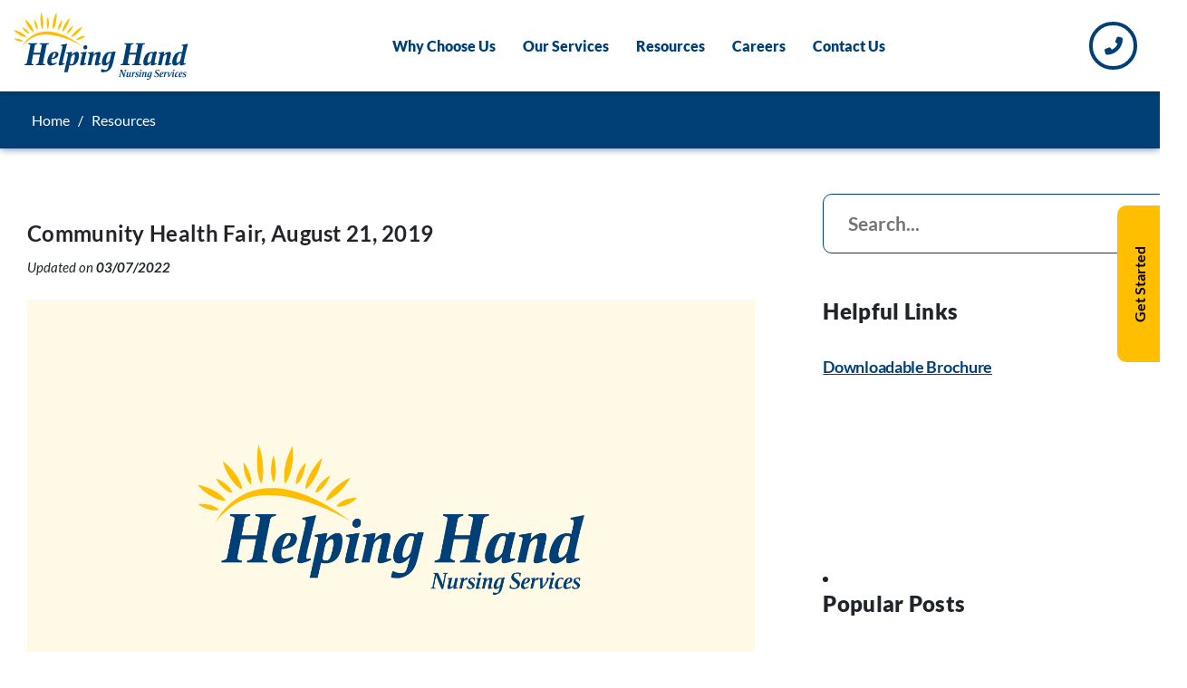

--- FILE ---
content_type: text/html; charset=UTF-8
request_url: https://helpinghandnursingservices.com/blog/community-health-fair-august-21-2019/
body_size: 19790
content:
<!DOCTYPE html>
<html lang="en-US">

<head><meta charset="UTF-8" /><script>if(navigator.userAgent.match(/MSIE|Internet Explorer/i)||navigator.userAgent.match(/Trident\/7\..*?rv:11/i)){var href=document.location.href;if(!href.match(/[?&]nowprocket/)){if(href.indexOf("?")==-1){if(href.indexOf("#")==-1){document.location.href=href+"?nowprocket=1"}else{document.location.href=href.replace("#","?nowprocket=1#")}}else{if(href.indexOf("#")==-1){document.location.href=href+"&nowprocket=1"}else{document.location.href=href.replace("#","&nowprocket=1#")}}}}</script><script>class RocketLazyLoadScripts{constructor(){this.triggerEvents=["keydown","mousedown","mousemove","touchmove","touchstart","touchend","wheel"],this.userEventHandler=this._triggerListener.bind(this),this.touchStartHandler=this._onTouchStart.bind(this),this.touchMoveHandler=this._onTouchMove.bind(this),this.touchEndHandler=this._onTouchEnd.bind(this),this.clickHandler=this._onClick.bind(this),this.interceptedClicks=[],window.addEventListener("pageshow",(e=>{this.persisted=e.persisted})),window.addEventListener("DOMContentLoaded",(()=>{this._preconnect3rdParties()})),this.delayedScripts={normal:[],async:[],defer:[]},this.allJQueries=[]}_addUserInteractionListener(e){document.hidden?e._triggerListener():(this.triggerEvents.forEach((t=>window.addEventListener(t,e.userEventHandler,{passive:!0}))),window.addEventListener("touchstart",e.touchStartHandler,{passive:!0}),window.addEventListener("mousedown",e.touchStartHandler),document.addEventListener("visibilitychange",e.userEventHandler))}_removeUserInteractionListener(){this.triggerEvents.forEach((e=>window.removeEventListener(e,this.userEventHandler,{passive:!0}))),document.removeEventListener("visibilitychange",this.userEventHandler)}_onTouchStart(e){"HTML"!==e.target.tagName&&(window.addEventListener("touchend",this.touchEndHandler),window.addEventListener("mouseup",this.touchEndHandler),window.addEventListener("touchmove",this.touchMoveHandler,{passive:!0}),window.addEventListener("mousemove",this.touchMoveHandler),e.target.addEventListener("click",this.clickHandler),this._renameDOMAttribute(e.target,"onclick","rocket-onclick"))}_onTouchMove(e){window.removeEventListener("touchend",this.touchEndHandler),window.removeEventListener("mouseup",this.touchEndHandler),window.removeEventListener("touchmove",this.touchMoveHandler,{passive:!0}),window.removeEventListener("mousemove",this.touchMoveHandler),e.target.removeEventListener("click",this.clickHandler),this._renameDOMAttribute(e.target,"rocket-onclick","onclick")}_onTouchEnd(e){window.removeEventListener("touchend",this.touchEndHandler),window.removeEventListener("mouseup",this.touchEndHandler),window.removeEventListener("touchmove",this.touchMoveHandler,{passive:!0}),window.removeEventListener("mousemove",this.touchMoveHandler)}_onClick(e){e.target.removeEventListener("click",this.clickHandler),this._renameDOMAttribute(e.target,"rocket-onclick","onclick"),this.interceptedClicks.push(e),e.preventDefault(),e.stopPropagation(),e.stopImmediatePropagation()}_replayClicks(){window.removeEventListener("touchstart",this.touchStartHandler,{passive:!0}),window.removeEventListener("mousedown",this.touchStartHandler),this.interceptedClicks.forEach((e=>{e.target.dispatchEvent(new MouseEvent("click",{view:e.view,bubbles:!0,cancelable:!0}))}))}_renameDOMAttribute(e,t,n){e.hasAttribute&&e.hasAttribute(t)&&(event.target.setAttribute(n,event.target.getAttribute(t)),event.target.removeAttribute(t))}_triggerListener(){this._removeUserInteractionListener(this),"loading"===document.readyState?document.addEventListener("DOMContentLoaded",this._loadEverythingNow.bind(this)):this._loadEverythingNow()}_preconnect3rdParties(){let e=[];document.querySelectorAll("script[type=rocketlazyloadscript]").forEach((t=>{if(t.hasAttribute("src")){const n=new URL(t.src).origin;n!==location.origin&&e.push({src:n,crossOrigin:t.crossOrigin||"module"===t.getAttribute("data-rocket-type")})}})),e=[...new Map(e.map((e=>[JSON.stringify(e),e]))).values()],this._batchInjectResourceHints(e,"preconnect")}async _loadEverythingNow(){this.lastBreath=Date.now(),this._delayEventListeners(),this._delayJQueryReady(this),this._handleDocumentWrite(),this._registerAllDelayedScripts(),this._preloadAllScripts(),await this._loadScriptsFromList(this.delayedScripts.normal),await this._loadScriptsFromList(this.delayedScripts.defer),await this._loadScriptsFromList(this.delayedScripts.async);try{await this._triggerDOMContentLoaded(),await this._triggerWindowLoad()}catch(e){}window.dispatchEvent(new Event("rocket-allScriptsLoaded")),this._replayClicks()}_registerAllDelayedScripts(){document.querySelectorAll("script[type=rocketlazyloadscript]").forEach((e=>{e.hasAttribute("src")?e.hasAttribute("async")&&!1!==e.async?this.delayedScripts.async.push(e):e.hasAttribute("defer")&&!1!==e.defer||"module"===e.getAttribute("data-rocket-type")?this.delayedScripts.defer.push(e):this.delayedScripts.normal.push(e):this.delayedScripts.normal.push(e)}))}async _transformScript(e){return await this._littleBreath(),new Promise((t=>{const n=document.createElement("script");[...e.attributes].forEach((e=>{let t=e.nodeName;"type"!==t&&("data-rocket-type"===t&&(t="type"),n.setAttribute(t,e.nodeValue))})),e.hasAttribute("src")?(n.addEventListener("load",t),n.addEventListener("error",t)):(n.text=e.text,t());try{e.parentNode.replaceChild(n,e)}catch(e){t()}}))}async _loadScriptsFromList(e){const t=e.shift();return t?(await this._transformScript(t),this._loadScriptsFromList(e)):Promise.resolve()}_preloadAllScripts(){this._batchInjectResourceHints([...this.delayedScripts.normal,...this.delayedScripts.defer,...this.delayedScripts.async],"preload")}_batchInjectResourceHints(e,t){var n=document.createDocumentFragment();e.forEach((e=>{if(e.src){const i=document.createElement("link");i.href=e.src,i.rel=t,"preconnect"!==t&&(i.as="script"),e.getAttribute&&"module"===e.getAttribute("data-rocket-type")&&(i.crossOrigin=!0),e.crossOrigin&&(i.crossOrigin=e.crossOrigin),n.appendChild(i)}})),document.head.appendChild(n)}_delayEventListeners(){let e={};function t(t,n){!function(t){function n(n){return e[t].eventsToRewrite.indexOf(n)>=0?"rocket-"+n:n}e[t]||(e[t]={originalFunctions:{add:t.addEventListener,remove:t.removeEventListener},eventsToRewrite:[]},t.addEventListener=function(){arguments[0]=n(arguments[0]),e[t].originalFunctions.add.apply(t,arguments)},t.removeEventListener=function(){arguments[0]=n(arguments[0]),e[t].originalFunctions.remove.apply(t,arguments)})}(t),e[t].eventsToRewrite.push(n)}function n(e,t){let n=e[t];Object.defineProperty(e,t,{get:()=>n||function(){},set(i){e["rocket"+t]=n=i}})}t(document,"DOMContentLoaded"),t(window,"DOMContentLoaded"),t(window,"load"),t(window,"pageshow"),t(document,"readystatechange"),n(document,"onreadystatechange"),n(window,"onload"),n(window,"onpageshow")}_delayJQueryReady(e){let t=window.jQuery;Object.defineProperty(window,"jQuery",{get:()=>t,set(n){if(n&&n.fn&&!e.allJQueries.includes(n)){n.fn.ready=n.fn.init.prototype.ready=function(t){e.domReadyFired?t.bind(document)(n):document.addEventListener("rocket-DOMContentLoaded",(()=>t.bind(document)(n)))};const t=n.fn.on;n.fn.on=n.fn.init.prototype.on=function(){if(this[0]===window){function e(e){return e.split(" ").map((e=>"load"===e||0===e.indexOf("load.")?"rocket-jquery-load":e)).join(" ")}"string"==typeof arguments[0]||arguments[0]instanceof String?arguments[0]=e(arguments[0]):"object"==typeof arguments[0]&&Object.keys(arguments[0]).forEach((t=>{delete Object.assign(arguments[0],{[e(t)]:arguments[0][t]})[t]}))}return t.apply(this,arguments),this},e.allJQueries.push(n)}t=n}})}async _triggerDOMContentLoaded(){this.domReadyFired=!0,await this._littleBreath(),document.dispatchEvent(new Event("rocket-DOMContentLoaded")),await this._littleBreath(),window.dispatchEvent(new Event("rocket-DOMContentLoaded")),await this._littleBreath(),document.dispatchEvent(new Event("rocket-readystatechange")),await this._littleBreath(),document.rocketonreadystatechange&&document.rocketonreadystatechange()}async _triggerWindowLoad(){await this._littleBreath(),window.dispatchEvent(new Event("rocket-load")),await this._littleBreath(),window.rocketonload&&window.rocketonload(),await this._littleBreath(),this.allJQueries.forEach((e=>e(window).trigger("rocket-jquery-load"))),await this._littleBreath();const e=new Event("rocket-pageshow");e.persisted=this.persisted,window.dispatchEvent(e),await this._littleBreath(),window.rocketonpageshow&&window.rocketonpageshow({persisted:this.persisted})}_handleDocumentWrite(){const e=new Map;document.write=document.writeln=function(t){const n=document.currentScript,i=document.createRange(),r=n.parentElement;let o=e.get(n);void 0===o&&(o=n.nextSibling,e.set(n,o));const s=document.createDocumentFragment();i.setStart(s,0),s.appendChild(i.createContextualFragment(t)),r.insertBefore(s,o)}}async _littleBreath(){Date.now()-this.lastBreath>45&&(await this._requestAnimFrame(),this.lastBreath=Date.now())}async _requestAnimFrame(){return document.hidden?new Promise((e=>setTimeout(e))):new Promise((e=>requestAnimationFrame(e)))}static run(){const e=new RocketLazyLoadScripts;e._addUserInteractionListener(e)}}RocketLazyLoadScripts.run();</script>
	
	<meta name="viewport" content="width=device-width, initial-scale=1, maximum-scale=5" />

	
	<link rel="preconnect" href="https://fonts.gstatic.com" crossorigin>
	

        <!-- ClickCease.com tracking--> <script type="rocketlazyloadscript" data-rocket-type='text/javascript'>var script = document.createElement('script'); script.async = true; script.type = 'text/javascript'; var target = 'https://www.clickcease.com/monitor/stat.js'; script.src = target;var elem = document.head;elem.appendChild(script); </script> <noscript> <a href='https://www.clickcease.com' rel='nofollow'><img src='https://monitor.clickcease.com' alt='ClickCease'/></a> </noscript> <!-- ClickCease.com tracking-->

		<script type="rocketlazyloadscript" async src="https://maps.googleapis.com/maps/api/js?key=AIzaSyAcxiUaxMrh1XpyTeTVicQRpSKXQCHza6o&libraries=places"></script>
<meta name='robots' content='index, follow, max-image-preview:large, max-snippet:-1, max-video-preview:-1' />

	<!-- This site is optimized with the Yoast SEO plugin v18.2 - https://yoast.com/wordpress/plugins/seo/ -->
	<title>Community Health Fair, August 21, 2019 - Helping Hand</title><link rel="preload" as="font" href="https://fonts.gstatic.com/s/lato/v25/S6u8w4BMUTPHjxsAXC-q.woff2" crossorigin><link rel="preload" as="font" href="https://fonts.gstatic.com/s/lato/v25/S6u_w4BMUTPHjxsI5wq_Gwft.woff2" crossorigin><link rel="preload" as="font" href="https://fonts.gstatic.com/s/lato/v25/S6uyw4BMUTPHjx4wXg.woff2" crossorigin><link rel="preload" as="font" href="https://fonts.gstatic.com/s/lato/v25/S6u9w4BMUTPHh6UVSwiPGQ.woff2" crossorigin><link rel="preload" as="font" href="https://fonts.gstatic.com/s/lato/v25/S6u9w4BMUTPHh50XSwiPGQ.woff2" crossorigin><style id="wpr-usedcss">@font-face{font-family:Lato;font-style:italic;font-weight:400;font-display:swap;src:url(https://fonts.gstatic.com/s/lato/v25/S6u8w4BMUTPHjxsAXC-q.woff2) format('woff2');unicode-range:U+0000-00FF,U+0131,U+0152-0153,U+02BB-02BC,U+02C6,U+02DA,U+02DC,U+0304,U+0308,U+0329,U+2000-206F,U+20AC,U+2122,U+2191,U+2193,U+2212,U+2215,U+FEFF,U+FFFD}@font-face{font-family:Lato;font-style:italic;font-weight:700;font-display:swap;src:url(https://fonts.gstatic.com/s/lato/v25/S6u_w4BMUTPHjxsI5wq_Gwft.woff2) format('woff2');unicode-range:U+0000-00FF,U+0131,U+0152-0153,U+02BB-02BC,U+02C6,U+02DA,U+02DC,U+0304,U+0308,U+0329,U+2000-206F,U+20AC,U+2122,U+2191,U+2193,U+2212,U+2215,U+FEFF,U+FFFD}@font-face{font-family:Lato;font-style:normal;font-weight:400;font-display:swap;src:url(https://fonts.gstatic.com/s/lato/v25/S6uyw4BMUTPHjx4wXg.woff2) format('woff2');unicode-range:U+0000-00FF,U+0131,U+0152-0153,U+02BB-02BC,U+02C6,U+02DA,U+02DC,U+0304,U+0308,U+0329,U+2000-206F,U+20AC,U+2122,U+2191,U+2193,U+2212,U+2215,U+FEFF,U+FFFD}@font-face{font-family:Lato;font-style:normal;font-weight:700;font-display:swap;src:url(https://fonts.gstatic.com/s/lato/v25/S6u9w4BMUTPHh6UVSwiPGQ.woff2) format('woff2');unicode-range:U+0000-00FF,U+0131,U+0152-0153,U+02BB-02BC,U+02C6,U+02DA,U+02DC,U+0304,U+0308,U+0329,U+2000-206F,U+20AC,U+2122,U+2191,U+2193,U+2212,U+2215,U+FEFF,U+FFFD}@font-face{font-family:Lato;font-style:normal;font-weight:900;font-display:swap;src:url(https://fonts.gstatic.com/s/lato/v25/S6u9w4BMUTPHh50XSwiPGQ.woff2) format('woff2');unicode-range:U+0000-00FF,U+0131,U+0152-0153,U+02BB-02BC,U+02C6,U+02DA,U+02DC,U+0304,U+0308,U+0329,U+2000-206F,U+20AC,U+2122,U+2191,U+2193,U+2212,U+2215,U+FEFF,U+FFFD}img.emoji{display:inline!important;border:none!important;box-shadow:none!important;height:1em!important;width:1em!important;margin:0 .07em!important;vertical-align:-.1em!important;background:0 0!important;padding:0!important}:where(.wp-block-button__link).is-style-outline{border:2px solid;padding:.667em 1.333em}h1,h2,h3,h4{overflow-wrap:break-word}ol,ul{overflow-wrap:break-word}p{overflow-wrap:break-word}:where(p.has-text-color:not(.has-link-color)) a{color:inherit}:root{--wp--preset--font-size--normal:16px;--wp--preset--font-size--huge:42px}.screen-reader-text{border:0;clip:rect(1px,1px,1px,1px);-webkit-clip-path:inset(50%);clip-path:inset(50%);height:1px;margin:-1px;overflow:hidden;padding:0;position:absolute;width:1px;word-wrap:normal!important}.screen-reader-text:focus{background-color:#ddd;clip:auto!important;-webkit-clip-path:none;clip-path:none;color:#444;display:block;font-size:1em;height:auto;left:5px;line-height:normal;padding:15px 23px 14px;text-decoration:none;top:5px;width:auto;z-index:100000}html :where(img[class*=wp-image-]){height:auto;max-width:100%}body{--wp--preset--color--black:#000000;--wp--preset--color--cyan-bluish-gray:#abb8c3;--wp--preset--color--white:#ffffff;--wp--preset--color--pale-pink:#f78da7;--wp--preset--color--vivid-red:#cf2e2e;--wp--preset--color--luminous-vivid-orange:#ff6900;--wp--preset--color--luminous-vivid-amber:#fcb900;--wp--preset--color--light-green-cyan:#7bdcb5;--wp--preset--color--vivid-green-cyan:#00d084;--wp--preset--color--pale-cyan-blue:#8ed1fc;--wp--preset--color--vivid-cyan-blue:#0693e3;--wp--preset--color--vivid-purple:#9b51e0;--wp--preset--gradient--vivid-cyan-blue-to-vivid-purple:linear-gradient(135deg,rgba(6, 147, 227, 1) 0%,rgb(155, 81, 224) 100%);--wp--preset--gradient--light-green-cyan-to-vivid-green-cyan:linear-gradient(135deg,rgb(122, 220, 180) 0%,rgb(0, 208, 130) 100%);--wp--preset--gradient--luminous-vivid-amber-to-luminous-vivid-orange:linear-gradient(135deg,rgba(252, 185, 0, 1) 0%,rgba(255, 105, 0, 1) 100%);--wp--preset--gradient--luminous-vivid-orange-to-vivid-red:linear-gradient(135deg,rgba(255, 105, 0, 1) 0%,rgb(207, 46, 46) 100%);--wp--preset--gradient--very-light-gray-to-cyan-bluish-gray:linear-gradient(135deg,rgb(238, 238, 238) 0%,rgb(169, 184, 195) 100%);--wp--preset--gradient--cool-to-warm-spectrum:linear-gradient(135deg,rgb(74, 234, 220) 0%,rgb(151, 120, 209) 20%,rgb(207, 42, 186) 40%,rgb(238, 44, 130) 60%,rgb(251, 105, 98) 80%,rgb(254, 248, 76) 100%);--wp--preset--gradient--blush-light-purple:linear-gradient(135deg,rgb(255, 206, 236) 0%,rgb(152, 150, 240) 100%);--wp--preset--gradient--blush-bordeaux:linear-gradient(135deg,rgb(254, 205, 165) 0%,rgb(254, 45, 45) 50%,rgb(107, 0, 62) 100%);--wp--preset--gradient--luminous-dusk:linear-gradient(135deg,rgb(255, 203, 112) 0%,rgb(199, 81, 192) 50%,rgb(65, 88, 208) 100%);--wp--preset--gradient--pale-ocean:linear-gradient(135deg,rgb(255, 245, 203) 0%,rgb(182, 227, 212) 50%,rgb(51, 167, 181) 100%);--wp--preset--gradient--electric-grass:linear-gradient(135deg,rgb(202, 248, 128) 0%,rgb(113, 206, 126) 100%);--wp--preset--gradient--midnight:linear-gradient(135deg,rgb(2, 3, 129) 0%,rgb(40, 116, 252) 100%);--wp--preset--duotone--dark-grayscale:url('#wp-duotone-dark-grayscale');--wp--preset--duotone--grayscale:url('#wp-duotone-grayscale');--wp--preset--duotone--purple-yellow:url('#wp-duotone-purple-yellow');--wp--preset--duotone--blue-red:url('#wp-duotone-blue-red');--wp--preset--duotone--midnight:url('#wp-duotone-midnight');--wp--preset--duotone--magenta-yellow:url('#wp-duotone-magenta-yellow');--wp--preset--duotone--purple-green:url('#wp-duotone-purple-green');--wp--preset--duotone--blue-orange:url('#wp-duotone-blue-orange');--wp--preset--font-size--small:13px;--wp--preset--font-size--medium:20px;--wp--preset--font-size--large:36px;--wp--preset--font-size--x-large:42px}.wpcf7 .screen-reader-response{position:absolute;overflow:hidden;clip:rect(1px,1px,1px,1px);clip-path:inset(50%);height:1px;width:1px;margin:-1px;padding:0;border:0;word-wrap:normal!important}.wpcf7 form .wpcf7-response-output{margin:2em .5em 1em;padding:.2em 1em;border:2px solid #00a0d2}.wpcf7 form.init .wpcf7-response-output,.wpcf7 form.resetting .wpcf7-response-output,.wpcf7 form.submitting .wpcf7-response-output{display:none}.wpcf7 form.sent .wpcf7-response-output{border-color:#46b450}.wpcf7 form.aborted .wpcf7-response-output,.wpcf7 form.failed .wpcf7-response-output{border-color:#dc3232}.wpcf7 form.spam .wpcf7-response-output{border-color:#f56e28}.wpcf7 form.invalid .wpcf7-response-output,.wpcf7 form.payment-required .wpcf7-response-output,.wpcf7 form.unaccepted .wpcf7-response-output{border-color:#ffb900}.wpcf7-not-valid-tip{color:#dc3232;font-size:1em;font-weight:400;display:block}.use-floating-validation-tip .wpcf7-not-valid-tip{position:relative;top:-2ex;left:1em;z-index:100;border:1px solid #dc3232;background:#fff;padding:.2em .8em;width:24em}.wpcf7 .wpcf7-submit:disabled{cursor:not-allowed}.wpcf7 input[type=url]{direction:ltr}.wprs_unslider{overflow:visible;margin:0;padding:0;position:relative}.wprs_unslider li,.wprs_unslider ol,.wprs_unslider ul{list-style:none;margin:0;padding:0!important;border:none;list-style-type:none}a.wprs_rd_more{cursor:pointer}div.wprev-slider ul{list-style-type:none!important;padding:0!important}.wpp-list li{overflow:hidden;float:none;clear:both;margin-bottom:1rem}.wpp-list li:last-of-type{margin-bottom:0}html{box-sizing:border-box;-ms-overflow-style:scrollbar}*,::after,::before{box-sizing:inherit}.container{width:100%;padding-right:15px;padding-left:15px;margin-right:auto;margin-left:auto}@media (min-width:1201px){.container{max-width:1140px}}.container-xl{width:100%;padding-right:15px;padding-left:15px;margin-right:auto;margin-left:auto}@media (min-width:576px){.container{max-width:540px}}@media (min-width:768px){.container{max-width:720px}}@media (min-width:993px){.container{max-width:960px}}@media (min-width:1201px){.container,.container-xl{max-width:1140px}}.row{display:-ms-flexbox;display:flex;-ms-flex-wrap:wrap;flex-wrap:wrap;margin-right:-15px;margin-left:-15px}.col-12,.col-lg-6,.col-xl-3,.col-xl-4,.col-xl-8{position:relative;width:100%;padding-right:15px;padding-left:15px}.col-12{-ms-flex:0 0 100%;flex:0 0 100%;max-width:100%}@media (min-width:993px){.col-lg-6{-ms-flex:0 0 50%;flex:0 0 50%;max-width:50%}}@media (min-width:1201px){.col-xl-3{-ms-flex:0 0 25%;flex:0 0 25%;max-width:25%}.col-xl-4{-ms-flex:0 0 33.333333%;flex:0 0 33.333333%;max-width:33.333333%}.col-xl-8{-ms-flex:0 0 66.666667%;flex:0 0 66.666667%;max-width:66.666667%}}.lity{z-index:9990;position:fixed;top:0;right:0;bottom:0;left:0;white-space:nowrap;background:#0b0b0b;background:rgba(0,0,0,.9);outline:0!important;opacity:0;-webkit-transition:opacity .3s;-o-transition:opacity .3s;transition:opacity .3s ease}.lity.lity-opened{opacity:1}.lity.lity-closed{opacity:0}.lity *{-webkit-box-sizing:border-box;-moz-box-sizing:border-box;box-sizing:border-box}.lity-loader{z-index:9991;color:#fff;position:absolute;top:50%;margin-top:-.8em;width:100%;text-align:center;font-size:14px;font-family:Arial,Helvetica,sans-serif;opacity:0;-webkit-transition:opacity .3s;-o-transition:opacity .3s;transition:opacity .3s ease}.lity-loading .lity-loader{opacity:1}.lity-content{z-index:9993;width:100%;-webkit-transform:scale(1);-ms-transform:scale(1);-o-transform:scale(1);transform:scale(1);-webkit-transition:-webkit-transform .3s;transition:-webkit-transform .3s ease;-o-transition:-o-transform .3s;transition:transform .3s ease;transition:transform .3s ease,-webkit-transform .3s ease,-o-transform .3s ease}.lity-closed .lity-content,.lity-loading .lity-content{-webkit-transform:scale(.8);-ms-transform:scale(.8);-o-transform:scale(.8);transform:scale(.8)}.lity-content:after{content:'';position:absolute;left:0;top:0;bottom:0;display:block;right:0;width:auto;height:auto;z-index:-1;-webkit-box-shadow:0 0 8px rgba(0,0,0,.6);box-shadow:0 0 8px rgba(0,0,0,.6)}.lity-iframe-container{width:100%;height:0;padding-top:56.25%;overflow:auto;pointer-events:auto;-webkit-transform:translateZ(0);transform:translateZ(0);-webkit-overflow-scrolling:touch}.lity-iframe-container iframe{position:absolute;display:block;top:0;left:0;width:100%;height:100%;-webkit-box-shadow:0 0 8px rgba(0,0,0,.6);box-shadow:0 0 8px rgba(0,0,0,.6);background:#000}.lity-hide{display:none}a,address,aside,b,body,canvas,caption,center,cite,code,details,div,em,embed,fieldset,footer,form,h1,h2,h3,h4,header,html,i,iframe,img,label,legend,li,menu,nav,object,ol,p,section,small,span,strong,summary,table,tbody,th,tr,ul{margin:0;padding:0;border:0;font-size:100%;font:inherit;vertical-align:baseline}html{scroll-behavior:smooth}body{line-height:1}a{text-decoration-skip-ink:auto}a[href^=tel]{color:inherit;text-decoration:none}button{outline:0}ol,ul{list-style:none}input[type=button],input[type=reset],input[type=search],input[type=submit],input[type=text],textarea{-webkit-appearance:none;appearance:none;border-radius:0}input[type=search]{-webkit-appearance:textfield}table{border-collapse:collapse;border-spacing:0}th{padding:2px}small{font-size:80%}address,cite{font-style:italic}aside,details,footer,header,menu,nav,section{display:block}*{box-sizing:border-box;-webkit-tap-highlight-color:transparent}.screen-reader-text{border:0;clip:rect(1px,1px,1px,1px);-webkit-clip-path:inset(50%);clip-path:inset(50%);height:1px;margin:-1px;overflow:hidden;padding:0;position:absolute!important;width:1px;word-wrap:normal!important;word-break:normal}.screen-reader-text:focus{background-color:#f7f7f7;border-radius:3px;box-shadow:0 0 2px 2px rgba(0,0,0,.6);clip:auto!important;-webkit-clip-path:none;clip-path:none;color:#007acc;display:block;font-size:14px;font-size:.875rem;font-weight:700;height:auto;right:5px;line-height:normal;padding:15px 23px 14px;text-decoration:none;top:5px;width:auto;z-index:100000}.skip-link{left:-9999rem;top:2.5rem;z-index:999999999;text-decoration:underline}.skip-link:focus{display:block;left:6px;top:7px;font-size:14px;font-weight:600;text-decoration:none;line-height:normal;padding:15px 23px 14px;z-index:100000;right:auto}:root{--black:#212529;--blue:#004077;--blue-h:#4dabf7;--yellow:#ffbe00;--yellow-l:#fffae6;--yellow-h:#e3981d;--p:100px;--ph:50px}body{padding-top:140px;font:400 20px/1.7 Lato,sans-serif;color:var(--black)}body *{outline:0!important;appearance:none;-webkit-appearance:none}.btn,.fcc.match2.tr:before,.sub-menu,.tr,.wpcf7-acceptance input+span:after,a,a path,a:after,a:before,button,input[type=submit],label:after,label:before{-webkit-transition:.25s ease-in-out;-moz-transition:.25s ease-in-out;transition:all .25s ease-in-out}a{text-decoration:none;color:var(--blue);display:inline-block}a:hover{color:var(--blue-h)}b,strong{font-weight:700}em{font-style:italic}.clearfix:after,ul.menu:after{content:"";clear:both;display:table}h1,h2,h3,h4{font-size:48px;font-weight:900;line-height:1;letter-spacing:-.3px}h3{font-size:31px}h4{font-size:24px}.text-center{text-align:center}#menu{font-weight:900;line-height:1.7}div.container,div.container-xl{padding-left:30px;padding-right:30px}div.container-xl{max-width:1750px;max-width:1600px}div.container{max-width:1360px;max-width:1400px}img{display:inline-block;max-width:100%;height:auto}.txt>*+*{margin-top:30px}.btn,input[type=submit]{display:block;width:fit-content;background-color:var(--yellow);color:#000;text-align:center;font-size:18px;line-height:1;font-weight:700;border-radius:4px;padding:15px 46px;border:none;cursor:pointer;border:2px solid var(--yellow)}.btn:hover,input[type=submit]:hover{color:#000;background-color:var(--yellow-h);border-color:var(--yellow-h)}.btn-blue{color:#fff;background-color:var(--blue);border-color:var(--blue)}.btn-blue:hover{color:#fff;background-color:var(--blue-h);border-color:var(--blue-h)}.custom-sections>section{padding-bottom:var(--p);position:relative}.custom-sections>section.bgc,.custom-sections>section.bgc+section{padding-top:var(--ph)}#container ol ol,#container ol ul,#container ul ol,#container ul ul{padding-left:20px}#container ol li,#container ul:not(.wprs_unslider-wrap) li{position:relative;padding-left:30px}#container ol li:before,#container ul:not(.wprs_unslider-wrap) li:before{display:block;width:30px;position:absolute;top:0;left:0;content:"\2022";color:var(--blue-h);font-size:21px}#container ol{counter-reset:listCounter}#container ol li{counter-increment:listCounter}#container ol li::before{content:counter(listCounter) ". "}.fcc,.flex{display:flex;flex-wrap:wrap}.fcc{justify-content:center;align-content:center;align-items:center}#header{width:100%;position:fixed;top:0;left:0;padding:13px 15px;line-height:0;z-index:10;background:#fff;box-shadow:0 3px 6px #00000029}#header h1{line-height:0}.get-started{position:fixed;top:280px;right:0;-webkit-transform:translateX(100%);transform:translateX(100%);z-index:5}.get-started.show{-webkit-transform:translateX(0);transform:translateX(0)}.get-started>p{width:233px;line-height:60px;top:86px;left:-146px;background:var(--yellow);font-size:21px;font-weight:700;border-radius:10px 10px 0 0;text-align:center;transform:rotate(-90deg);position:absolute;padding:0}.get-started section{width:100%;max-width:330px;background:#fff;color:var(--blue);border-radius:0 0 0 10px;padding:30px}.get-started section>span{display:block;width:100%;height:1px;background:var(--blue)}.get-started .btn{margin-left:auto;margin-right:auto}.get-started .close{position:absolute;top:0;right:0;padding:15px;cursor:pointer;font-size:12px;line-height:12px;text-transform:uppercase;font-weight:900;color:#000}.get-started .close:hover{color:var(--blue-h)}@media (min-width:1921px){#header{padding-left:50px;padding-right:50px}}@media (max-width:1500px){.get-started{top:225px}.get-started>p{width:173px;line-height:45px;top:64px;left:-109px;font-size:16px}}#header div.flex{align-items:center;justify-content:space-between}#branding img{display:block;width:auto;height:114px}#menu-main-menu>li{float:left;position:relative}ul.sub-menu{display:none;position:absolute;top:45px;left:0;background:#fff6db;border:1px solid #fff0c4;box-shadow:0 3px 6px rgba(0,0,0,.16);padding:10px 55px 10px 20px;white-space:nowrap;border-radius:5px;font-weight:400;-webkit-transition:none;-moz-transition:none;transition:none}ul.sub-menu:before{width:100%;height:25px;position:absolute;top:-20px;left:0;content:""}.toggle-sub-menu{display:inline-flex;width:30px;height:25px;align-items:center;justify-content:center;-webkit-transition:transform .25s ease-in-out;-moz-transition:transform .25s ease-in-out;transition:transform .25s ease-in-out}.toggle-sub-menu i{font-size:14px}#menu-main-menu>li+li{margin-left:30px}#header a.flex:not(:hover){color:var(--blue)}#header a.flex{font-size:21px;line-height:1.3;font-weight:900;align-items:center}#header a.flex i{width:73px;height:73px;line-height:63px;text-align:center;border:5px solid var(--blue);border-radius:73px;font-size:30px;-webkit-transition:border .25s ease-in-out;transition:border .25s ease-in-out;margin-right:10px}#header a.flex:hover i{border-color:var(--blue-h)}#header a.flex span{font-size:28px;display:block}.toggle-menu{display:none}@media (max-width:1500px){:root{--p:75px}body{padding-top:101px;font-size:16px}#branding img{height:75px}#header a.flex i{width:53px;height:53px;line-height:45px;border-width:4px;font-size:20px}#header a.flex{font-size:16px}#header a.flex span{font-size:21px}h1,h2,h3,h4{font-size:34px;font-weight:900;line-height:1.2}h3{font-size:22px}h4{font-size:20px}.breadcrumbs h1,p{font-size:16px}.txt>*+*{margin-top:23px}}@media (max-width:1300px){#header a.flex div{display:none}}@media (min-width:1201px){#menu{display:block!important}.menu-item-has-children:hover .toggle-sub-menu{-webkit-transform:rotate(180deg);transform:rotate(180deg)}}@media (max-width:1200px){body{padding-top:96px;font-size:18px}.btn,input[type=submit]{font-size:16px;padding:13px 33px}h2{font-size:24px}h3{font-size:21px}#branding{order:1}#branding img{height:70px}#header a.flex{order:3}#header a.flex i{margin-right:0}#menu{display:none;flex:0 0 100%;padding:15px 0;order:4}#menu-main-menu>li{display:block;float:none;margin-top:10px}#menu-main-menu>li+li{margin-left:0}.toggle-menu{display:flex;width:55px;height:55px;margin-left:auto;margin-right:20px;position:relative;color:var(--blue);font-size:35px;order:2;cursor:pointer}.toggle-menu:hover{color:var(--blue-h)}.toggle-menu .fa-times{position:absolute;top:50%;left:50%;-webkit-transform:translate(-50%,-50%);transform:translate(-50%,-50%);opacity:0}.toggle-menu.show i{opacity:0}.toggle-menu.show i+i{opacity:1}ul.sub-menu{position:relative;padding:10px;top:unset;left:unset}.get-started{top:180px}.get-started>p{width:180px;line-height:30px;top:75px;left:-105px;font-size:16px}.toggle-sub-menu.show{-webkit-transform:rotate(180deg);transform:rotate(180deg)}}@media (max-width:1000px){:root{--p:50px;--ph:30px}}@media (max-width:640px){body{padding-top:76px}#branding img{height:50px}#header a.flex i{width:50px;height:50px;line-height:44px;border-width:3px;font-size:24px}.toggle-menu{width:50px;height:50px;margin-right:10px;font-size:30px}}#footer{padding-top:var(--p);color:#000}#footer a:not(:hover){color:#000}#footer .row{margin-bottom:-30px}#footer h4{margin-bottom:15px;line-height:1.3}#footer .row>div:first-of-type{padding-left:15px}#footer .row>div:last-of-type{padding-right:15px}#footer .row>div:last-of-type h4{margin-bottom:-5px}#footer .row>div+div{border-left:1px solid rgba(0,0,0,.2)}#footer .row>div{float:left;margin-bottom:30px;padding-left:clamp(15px,7%,90px);padding-right:clamp(15px,7%,90px)}@media (max-width:992px){#footer .row>div+div{border-left:none}#footer .row>div+div h4{padding-top:30px;border-top:1px solid rgba(0,0,0,.2)}#footer .row>div:last-of-type h4{margin-bottom:10px}}#footer .row img{max-width:calc(50% - 20px);margin-right:20px;margin-bottom:20px;float:left}#copyright{text-align:center;font-size:16px;font-weight:700;color:#000;padding:20px;background:var(--yellow);margin-top:50px}.breadcrumbs{width:100%;position:absolute;top:140px;left:0;margin:0;padding:18px 70px;text-transform:capitalize;font-size:18px;font-weight:400;filter:drop-shadow(0px 0px 5px rgba(0, 64, 119, .7));z-index:2}.breadcrumbs h1{font-size:18px;font-weight:400;float:left;line-height:1.7;color:#fff}.breadcrumbs p{float:left;color:#fff}.breadcrumbs a:not(:hover){color:#fff}@media (max-width:1920px){.breadcrumbs{padding-left:35px;padding-right:35px}}@media (max-width:1500px){.breadcrumbs{top:101px}}@media (max-width:1200px){#footer .row>div:first-of-type,#footer .row>div:last-of-type{padding-left:clamp(15px,7%,90px);padding-right:clamp(15px,7%,90px)}.breadcrumbs{top:96px}}@media (max-width:640px){.breadcrumbs{padding-left:25px;padding-right:25px}}@media (max-width:1500px){div.container-xl{max-width:1300px}.btn,input[type=submit]{padding:15px 35px;font-size:15px}}img.border{display:block;box-shadow:20px 20px 0 var(--blue-h);margin-bottom:20px}.custom-sections>section.bgc+.process,.custom-sections>section.process{padding:calc(.75 * var(--p)) 0;background:var(--yellow-l)}.process .btn{margin:0 auto}.process section{font-size:18px;position:relative;counter-increment:Count;margin-bottom:var(--ph)}.process section strong{margin-bottom:20px;padding-left:70px;font-size:22px;font-weight:900;position:relative;display:block}.process{counter-reset:Count}.process strong:before{display:block;width:50px;line-height:50px;position:absolute;left:0;top:-5px;content:counter(Count);color:#fff;background:var(--blue);border-radius:75px;font-size:30px;font-weight:900;text-align:center}@media (max-width:1500px){.process section{font-size:14px}.process section:before{width:50px;line-height:50px;font-size:30px}.process section strong{font-size:16px}}.more_info_section h2,.process h2{margin-bottom:calc(.75 * var(--p))}.wpcf7-not-valid-tip{display:block;color:#c83232;font-size:14px;position:absolute;bottom:-20px;left:15px;font-weight:900}form input[type=search],form input[type=text],form textarea{display:block;width:100%;border:1px solid var(--blue);border-radius:4px;background:#fff;font-size:18px;padding:18px 15px;font-family:Lato,sans-serif;border:1px solid var(--blue)}form input[type=search],form input[type=text]{line-height:58px!important;height:60px;padding-top:0;padding-bottom:0}.process:after,.process:before{height:100%;width:200px;position:absolute;top:50%;left:0;content:"";-webkit-transform:translateY(-50%);transform:translateY(-50%);background:url('https://helpinghandnursingservices.com/wp-content/themes/HelpingHand/img/ray-left.svg') center left no-repeat;background-size:contain}.process:after{left:auto;right:0;background:url('https://helpinghandnursingservices.com/wp-content/themes/HelpingHand/img/ray-right.svg') center right no-repeat;background-size:contain}@media (max-width:1200px){.process:after,.process:before{width:100px}}@media (max-width:768px){.breadcrumbs{top:76px}.process:after,.process:before{width:50px;top:0;-webkit-transform:translateY(0);transform:translateY(0);background-position-y:0}}.more_info_section{padding:calc(.75 * var(--p)) 0 calc(1.25 * var(--p))}.more_info_section .flex{justify-content:center}.more_info_section a.fcc{width:570px;max-width:calc(100vw - 60px);padding:20px;font-size:31px;font-weight:700;color:#fff;background-color:#336691;box-shadow:10px 10px 0 #105591}.more_info_section a.fcc span{text-decoration:underline}.more_info_section a.fcc:hover{color:var(--yellow)}.more_info_section form{width:316px;position:relative}.more_info_section form .btn{width:60px;height:60px;position:absolute;top:0;right:0;padding:0;border-radius:0 4px 4px 0}.more_info_section .btn{margin:0 auto}.more_info_section a.fcc i{width:60px;color:#000;background:var(--yellow);text-align:center;line-height:60px;border-radius:60px;font-size:30px;margin-right:10px}form br{display:none}.more_info_section .flex>div{padding-left:15px;padding-right:15px}.more_info_section .flex section{flex:0 0 100%;width:100%;height:30px}.more_info_section h3{font-weight:700;border-top:2px solid #fff;margin-top:var(--ph);padding:var(--ph) 15px}@media (min-width:1201px){.more_info_section .flex>div{padding-right:50px}.more_info_section .flex>section+div{padding-left:50px;padding-right:15px;border-left:2px solid rgba(255,255,255,.4)}.more_info_section .flex>section{display:none}}@media (min-width:1501px){.more_info_section .flex>div{padding-right:100px}.more_info_section .flex>section+div{padding-left:100px}.careers-qualifications h3{font-size:32px}}.map_locations .title{width:fit-content;position:relative;padding:25px 40px 20px 30px;letter-spacing:-.2px;background:var(--yellow)}.map_locations .title:before{width:100%;height:100%;position:absolute;top:0;left:0;content:"";-webkit-transform:translateX(-100%);transform:translateX(-100%);background:var(--yellow)}.map_locations>section{width:100%;height:0;position:absolute;top:100px;left:0;z-index:1}.map_locations>section .container-xl{height:0;padding:0}.acf-map{height:900px}@media (max-width:1500px){.more_info_section h2,.process h2{margin-bottom:30px}form input[type=search],form input[type=text]{line-height:44px!important;height:46px}.more_info_section a.fcc{font-size:24px}.more_info_section a.fcc i{width:45px;line-height:45px;border-radius:45px;font-size:25px}.more_info_section h3{font-weight:700;border-top:2px solid #fff;margin-top:30px;padding:30px 15px}#copyright{font-size:12px;padding:15px}.more_info_section a.fcc{width:450px}.acf-map{max-height:calc(100vh - 101px)}}@media (max-width:1200px){.map_locations>section{top:75px}.map_locations .title{padding:15px 30px}.map_locations>section{top:0;position:relative}.map_locations .title{width:100%}.acf-map{max-height:70vh}}section.careers-qualifications{padding:calc(1.25 * var(--p)) 0}.careers-qualifications h3{line-height:1.3;letter-spacing:.3px;text-align:center}.careers-qualifications+.fcc{margin:0;padding-bottom:calc(1.25 * var(--p))}.careers-qualifications+.fcc img{display:block;width:100%}.single-post .breadcrumbs{background:var(--blue);position:relative;top:0;margin-bottom:var(--ph)}.single #container{font-size:23px}.single .container-blog{padding-bottom:var(--ph)}.resource h2,.single h1{font-weight:700;letter-spacing:.3px}.resource h2{letter-spacing:.6px}.resource h2 a:not(:hover){color:var(--black)}.single h1{margin-top:30px}.single h1+em{display:block;font-size:20px;margin-top:11px}.single em.flex{display:block;font-size:20px}.single em.flex span{padding-top:15px;display:inline-block}.single em.flex span:nth-child(2n){padding:15px clamp(15px,4.1vw,90px) 0}.resource{font-size:20px;line-height:1.4;margin-bottom:30px;padding-bottom:30px}.resource h2{margin-top:25px;font-size:30px}.resource .more:not(:hover){color:var(--blue)}.resource .more{font-weight:700;font-size:18px;padding-top:10px}.wpp-list .flex{align-items:center}.wpp-list .flex{margin-bottom:20px;padding-bottom:20px;border-bottom:2px solid #707070;border-bottom:2px solid #b7b7b7}.wpp-list .flex>a{flex:0 0 152px;width:152px}.wpp-list .flex>a img{margin-bottom:0;width:137px}.wpp-list .flex>div{flex:0 0 calc(100% - 152px);width:calc(100% - 152px)}.container-blog aside{margin-bottom:var(--ph)}.container-blog aside #s{padding:10px 27px;display:block;height:auto;border-radius:10px}.container-blog aside h2{font-size:34px;letter-spacing:.3px;padding-bottom:5px}.container-blog aside .widget h2{padding-bottom:var(--ph)}.container-blog aside input{margin-bottom:var(--ph);font-weight:700;font-size:24px}.container-blog aside h3{margin-top:32px;font-weight:700;font-size:22px}.container-blog aside hr{height:var(--ph);border:none;background:0 0;margin:0;padding-top:10px}.container-blog aside h3 a{text-decoration:underline}::marker{display:none;content:"";opacity:0;position:absolute}.container-blog aside h4{font-size:22px;font-weight:700;line-height:1.2;letter-spacing:.3px}@media (max-width:1500px){.single #container{font-size:17px}.container-blog aside input{font-size:21px}.container-blog aside h2,.resource h2,.single h1{font-size:24px}.single em.flex,.single h1+em{font-size:15px}.container-blog aside h3,.container-blog aside h4,.resource{font-size:18px}}.author .breadcrumbs{position:relative;top:0;background:#fff;text-shadow:none;filter:none}.author .breadcrumbs a:not(:hover),.author .breadcrumbs p{color:#999}.author .breadcrumbs p:last-of-type{color:var(--blue)}.author-info{margin-top:calc(-.7 * var(--p));margin-bottom:var(--p);padding:var(--p) var(--ph);font-size:18px;position:sticky;top:calc(.7 * var(--p));background:var(--blue);color:#fff;line-height:1.4}.author-info img{display:block;border-radius:100px;margin-bottom:var(--ph)}@media (min-width:1201px){.container-blog .col-xl-8+.col-xl-4{-webkit-transform:translateX(calc(.6 * var(--p)));transform:translateX(calc(.6 * var(--p)))}}@media (max-width:1200px){.container-blog{padding-right:30px}.container-blog aside{margin-top:var(--ph)}.container-author{padding-left:30px;padding-right:30px}}@media (max-width:640px){.wpp-list .flex>div{flex:0 0 100%;width:100%;margin-top:15px}}#lightbox{display:none}[type=checkbox]:checked{position:absolute!important;left:-9999px}[type=checkbox]:checked+label{position:relative!important;padding-left:1em!important;cursor:pointer!important}[type=checkbox]:checked+label:before{content:'';position:absolute;left:-17px;top:2px;width:1.3em;height:1.3em;border:2px solid var(--blue-h);background:#fff;box-shadow:inset 0 1px 3px rgba(0,0,0,.1);padding:2px}[type=checkbox]:checked+label:after{content:'';position:absolute;width:11px;height:11px;top:6px;left:-13px;font-size:1.3em;line-height:.8;background-color:var(--blue-h);transition:all .2s}[type=checkbox]:disabled:checked+label:before{box-shadow:none;border-color:#bbb;background-color:#ddd}p.zeno_font_resizer .screen-reader-text{border:0;clip:rect(1px,1px,1px,1px);clip-path:inset(50%);height:1px;margin:-1px;overflow:hidden;padding:0;position:absolute;width:1px;word-wrap:normal!important}@-webkit-keyframes bgslide{from{background-position-x:0}to{background-position-x:-200%}}@keyframes bgslide{from{background-position-x:0}to{background-position-x:-200%}}.wpp-widget-block-placeholder{margin:0 auto;width:60px;height:3px;background:#dd3737;background:linear-gradient(90deg,#dd3737 0,#571313 10%,#dd3737 100%);background-size:200% auto;border-radius:3px;-webkit-animation:1s linear infinite bgslide;animation:1s linear infinite bgslide}</style>
	<link rel="canonical" href="https://helpinghandnursingservices.com/blog/community-health-fair-august-21-2019/" />
	<meta property="og:locale" content="en_US" />
	<meta property="og:type" content="article" />
	<meta property="og:title" content="Community Health Fair, August 21, 2019 - Helping Hand" />
	<meta property="og:description" content="Home Health Care Winter Haven FL – Community Health Fair, August 21, 2019 Location: Vienna Square Active Adults and Retirement Living 1387 Vienna Square Drive Winter Haven, FL 33884 Date/Time Information: Thursday, August 21, 2019 9 a.m. – 2 p.m. Contact Information: Cindy Vickers (877) 791-9907 Fees/Admission: Free Event Description: Please join us at Vienna ... Community Health Fair, August 21, 2019" />
	<meta property="og:url" content="https://helpinghandnursingservices.com/blog/community-health-fair-august-21-2019/" />
	<meta property="og:site_name" content="Helping Hand" />
	<meta property="article:published_time" content="2019-08-19T13:51:52+00:00" />
	<meta property="article:modified_time" content="2022-03-07T20:56:03+00:00" />
	<meta name="twitter:card" content="summary_large_image" />
	<meta name="twitter:label1" content="Written by" />
	<meta name="twitter:data1" content="Helping Hand Nursing Services" />
	<meta name="twitter:label2" content="Est. reading time" />
	<meta name="twitter:data2" content="1 minute" />
	<script type="application/ld+json" class="yoast-schema-graph">{"@context":"https://schema.org","@graph":[{"@type":"WebSite","@id":"https://helpinghandnursingservices.com/#website","url":"https://helpinghandnursingservices.com/","name":"Helping Hand","description":"","potentialAction":[{"@type":"SearchAction","target":{"@type":"EntryPoint","urlTemplate":"https://helpinghandnursingservices.com/?s={search_term_string}"},"query-input":"required name=search_term_string"}],"inLanguage":"en-US"},{"@type":"WebPage","@id":"https://helpinghandnursingservices.com/blog/community-health-fair-august-21-2019/#webpage","url":"https://helpinghandnursingservices.com/blog/community-health-fair-august-21-2019/","name":"Community Health Fair, August 21, 2019 - Helping Hand","isPartOf":{"@id":"https://helpinghandnursingservices.com/#website"},"datePublished":"2019-08-19T13:51:52+00:00","dateModified":"2022-03-07T20:56:03+00:00","author":{"@id":"https://helpinghandnursingservices.com/#/schema/person/ccc5c4347c817b8ab8b272ee902692e9"},"breadcrumb":{"@id":"https://helpinghandnursingservices.com/blog/community-health-fair-august-21-2019/#breadcrumb"},"inLanguage":"en-US","potentialAction":[{"@type":"ReadAction","target":["https://helpinghandnursingservices.com/blog/community-health-fair-august-21-2019/"]}]},{"@type":"BreadcrumbList","@id":"https://helpinghandnursingservices.com/blog/community-health-fair-august-21-2019/#breadcrumb","itemListElement":[{"@type":"ListItem","position":1,"name":"Home","item":"https://helpinghandnursingservices.com/"},{"@type":"ListItem","position":2,"name":"Community Health Fair, August 21, 2019"}]},{"@type":"Person","@id":"https://helpinghandnursingservices.com/#/schema/person/ccc5c4347c817b8ab8b272ee902692e9","name":"Helping Hand Nursing Services","image":{"@type":"ImageObject","@id":"https://helpinghandnursingservices.com/#personlogo","inLanguage":"en-US","url":"https://helpinghandnursingservices.com/wp-content/uploads/2022/01/Group-516.svg","contentUrl":"https://helpinghandnursingservices.com/wp-content/uploads/2022/01/Group-516.svg","caption":"Helping Hand Nursing Services"},"url":"https://helpinghandnursingservices.com/blog/author/helping-hand-nursing-services/"}]}</script>
	<!-- / Yoast SEO plugin. -->


<link rel='dns-prefetch' href='//kit.fontawesome.com' />

<link rel="alternate" type="application/rss+xml" title="Helping Hand &raquo; Feed" href="https://helpinghandnursingservices.com/feed/" />
<link rel="alternate" type="application/rss+xml" title="Helping Hand &raquo; Comments Feed" href="https://helpinghandnursingservices.com/comments/feed/" />

	







<script type='text/javascript' src='https://helpinghandnursingservices.com/wp-includes/js/jquery/jquery.min.js?ver=3.6.0' id='jquery-core-js'></script>
<script type='text/javascript' src='https://helpinghandnursingservices.com/wp-includes/js/jquery/jquery-migrate.min.js?ver=3.3.2' id='jquery-migrate-js'></script>
<script type='application/json' id='wpp-json'>
{"sampling_active":0,"sampling_rate":100,"ajax_url":"https:\/\/helpinghandnursingservices.com\/wp-json\/wordpress-popular-posts\/v1\/popular-posts","api_url":"https:\/\/helpinghandnursingservices.com\/wp-json\/wordpress-popular-posts","ID":4609,"token":"f6ded702d9","lang":0,"debug":0}
</script>
<script type="rocketlazyloadscript" data-rocket-type='text/javascript' src='https://helpinghandnursingservices.com/wp-content/plugins/wordpress-popular-posts/assets/js/wpp.min.js?ver=5.5.1' id='wpp-js-js'></script>
<link rel="https://api.w.org/" href="https://helpinghandnursingservices.com/wp-json/" /><link rel="alternate" type="application/json" href="https://helpinghandnursingservices.com/wp-json/wp/v2/posts/4609" /><link rel="EditURI" type="application/rsd+xml" title="RSD" href="https://helpinghandnursingservices.com/xmlrpc.php?rsd" />
<link rel="wlwmanifest" type="application/wlwmanifest+xml" href="https://helpinghandnursingservices.com/wp-includes/wlwmanifest.xml" /> 
<meta name="generator" content="WordPress 5.9.12" />
<link rel='shortlink' href='https://helpinghandnursingservices.com/?p=4609' />
<link rel="alternate" type="application/json+oembed" href="https://helpinghandnursingservices.com/wp-json/oembed/1.0/embed?url=https%3A%2F%2Fhelpinghandnursingservices.com%2Fblog%2Fcommunity-health-fair-august-21-2019%2F" />
<link rel="alternate" type="text/xml+oembed" href="https://helpinghandnursingservices.com/wp-json/oembed/1.0/embed?url=https%3A%2F%2Fhelpinghandnursingservices.com%2Fblog%2Fcommunity-health-fair-august-21-2019%2F&#038;format=xml" />

	
	            
            <link rel="icon" href="https://helpinghandnursingservices.com/wp-content/uploads/2021/09/icon.svg" sizes="32x32" />
<link rel="icon" href="https://helpinghandnursingservices.com/wp-content/uploads/2021/09/icon.svg" sizes="192x192" />
<link rel="apple-touch-icon" href="https://helpinghandnursingservices.com/wp-content/uploads/2021/09/icon.svg" />
<meta name="msapplication-TileImage" content="https://helpinghandnursingservices.com/wp-content/uploads/2021/09/icon.svg" />
<noscript><style id="rocket-lazyload-nojs-css">.rll-youtube-player, [data-lazy-src]{display:none !important;}</style></noscript>

<!-- Google Tag Manager -->
<script type="rocketlazyloadscript">(function(w,d,s,l,i){w[l]=w[l]||[];w[l].push({'gtm.start':
new Date().getTime(),event:'gtm.js'});var f=d.getElementsByTagName(s)[0],
j=d.createElement(s),dl=l!='dataLayer'?'&l='+l:'';j.async=true;j.src=
'https://www.googletagmanager.com/gtm.js?id='+i+dl;f.parentNode.insertBefore(j,f);
})(window,document,'script','dataLayer','GTM-KT7G788');</script>
<!-- End Google Tag Manager -->


</head>

<body class="post-template-default single single-post postid-4609 single-format-standard wp-embed-responsive">
<!-- Google Tag Manager (noscript) -->
<noscript><iframe src="https://www.googletagmanager.com/ns.html?id=GTM-KT7G788"
height="0" width="0" style="display:none;visibility:hidden"></iframe></noscript>
<!-- End Google Tag Manager (noscript) -->

<a href="#content" class="skip-link screen-reader-text">Skip to the content</a><svg xmlns="http://www.w3.org/2000/svg" viewBox="0 0 0 0" width="0" height="0" focusable="false" role="none" style="visibility: hidden; position: absolute; left: -9999px; overflow: hidden;" ><defs><filter id="wp-duotone-dark-grayscale"><feColorMatrix color-interpolation-filters="sRGB" type="matrix" values=" .299 .587 .114 0 0 .299 .587 .114 0 0 .299 .587 .114 0 0 .299 .587 .114 0 0 " /><feComponentTransfer color-interpolation-filters="sRGB" ><feFuncR type="table" tableValues="0 0.49803921568627" /><feFuncG type="table" tableValues="0 0.49803921568627" /><feFuncB type="table" tableValues="0 0.49803921568627" /><feFuncA type="table" tableValues="1 1" /></feComponentTransfer><feComposite in2="SourceGraphic" operator="in" /></filter></defs></svg><svg xmlns="http://www.w3.org/2000/svg" viewBox="0 0 0 0" width="0" height="0" focusable="false" role="none" style="visibility: hidden; position: absolute; left: -9999px; overflow: hidden;" ><defs><filter id="wp-duotone-grayscale"><feColorMatrix color-interpolation-filters="sRGB" type="matrix" values=" .299 .587 .114 0 0 .299 .587 .114 0 0 .299 .587 .114 0 0 .299 .587 .114 0 0 " /><feComponentTransfer color-interpolation-filters="sRGB" ><feFuncR type="table" tableValues="0 1" /><feFuncG type="table" tableValues="0 1" /><feFuncB type="table" tableValues="0 1" /><feFuncA type="table" tableValues="1 1" /></feComponentTransfer><feComposite in2="SourceGraphic" operator="in" /></filter></defs></svg><svg xmlns="http://www.w3.org/2000/svg" viewBox="0 0 0 0" width="0" height="0" focusable="false" role="none" style="visibility: hidden; position: absolute; left: -9999px; overflow: hidden;" ><defs><filter id="wp-duotone-purple-yellow"><feColorMatrix color-interpolation-filters="sRGB" type="matrix" values=" .299 .587 .114 0 0 .299 .587 .114 0 0 .299 .587 .114 0 0 .299 .587 .114 0 0 " /><feComponentTransfer color-interpolation-filters="sRGB" ><feFuncR type="table" tableValues="0.54901960784314 0.98823529411765" /><feFuncG type="table" tableValues="0 1" /><feFuncB type="table" tableValues="0.71764705882353 0.25490196078431" /><feFuncA type="table" tableValues="1 1" /></feComponentTransfer><feComposite in2="SourceGraphic" operator="in" /></filter></defs></svg><svg xmlns="http://www.w3.org/2000/svg" viewBox="0 0 0 0" width="0" height="0" focusable="false" role="none" style="visibility: hidden; position: absolute; left: -9999px; overflow: hidden;" ><defs><filter id="wp-duotone-blue-red"><feColorMatrix color-interpolation-filters="sRGB" type="matrix" values=" .299 .587 .114 0 0 .299 .587 .114 0 0 .299 .587 .114 0 0 .299 .587 .114 0 0 " /><feComponentTransfer color-interpolation-filters="sRGB" ><feFuncR type="table" tableValues="0 1" /><feFuncG type="table" tableValues="0 0.27843137254902" /><feFuncB type="table" tableValues="0.5921568627451 0.27843137254902" /><feFuncA type="table" tableValues="1 1" /></feComponentTransfer><feComposite in2="SourceGraphic" operator="in" /></filter></defs></svg><svg xmlns="http://www.w3.org/2000/svg" viewBox="0 0 0 0" width="0" height="0" focusable="false" role="none" style="visibility: hidden; position: absolute; left: -9999px; overflow: hidden;" ><defs><filter id="wp-duotone-midnight"><feColorMatrix color-interpolation-filters="sRGB" type="matrix" values=" .299 .587 .114 0 0 .299 .587 .114 0 0 .299 .587 .114 0 0 .299 .587 .114 0 0 " /><feComponentTransfer color-interpolation-filters="sRGB" ><feFuncR type="table" tableValues="0 0" /><feFuncG type="table" tableValues="0 0.64705882352941" /><feFuncB type="table" tableValues="0 1" /><feFuncA type="table" tableValues="1 1" /></feComponentTransfer><feComposite in2="SourceGraphic" operator="in" /></filter></defs></svg><svg xmlns="http://www.w3.org/2000/svg" viewBox="0 0 0 0" width="0" height="0" focusable="false" role="none" style="visibility: hidden; position: absolute; left: -9999px; overflow: hidden;" ><defs><filter id="wp-duotone-magenta-yellow"><feColorMatrix color-interpolation-filters="sRGB" type="matrix" values=" .299 .587 .114 0 0 .299 .587 .114 0 0 .299 .587 .114 0 0 .299 .587 .114 0 0 " /><feComponentTransfer color-interpolation-filters="sRGB" ><feFuncR type="table" tableValues="0.78039215686275 1" /><feFuncG type="table" tableValues="0 0.94901960784314" /><feFuncB type="table" tableValues="0.35294117647059 0.47058823529412" /><feFuncA type="table" tableValues="1 1" /></feComponentTransfer><feComposite in2="SourceGraphic" operator="in" /></filter></defs></svg><svg xmlns="http://www.w3.org/2000/svg" viewBox="0 0 0 0" width="0" height="0" focusable="false" role="none" style="visibility: hidden; position: absolute; left: -9999px; overflow: hidden;" ><defs><filter id="wp-duotone-purple-green"><feColorMatrix color-interpolation-filters="sRGB" type="matrix" values=" .299 .587 .114 0 0 .299 .587 .114 0 0 .299 .587 .114 0 0 .299 .587 .114 0 0 " /><feComponentTransfer color-interpolation-filters="sRGB" ><feFuncR type="table" tableValues="0.65098039215686 0.40392156862745" /><feFuncG type="table" tableValues="0 1" /><feFuncB type="table" tableValues="0.44705882352941 0.4" /><feFuncA type="table" tableValues="1 1" /></feComponentTransfer><feComposite in2="SourceGraphic" operator="in" /></filter></defs></svg><svg xmlns="http://www.w3.org/2000/svg" viewBox="0 0 0 0" width="0" height="0" focusable="false" role="none" style="visibility: hidden; position: absolute; left: -9999px; overflow: hidden;" ><defs><filter id="wp-duotone-blue-orange"><feColorMatrix color-interpolation-filters="sRGB" type="matrix" values=" .299 .587 .114 0 0 .299 .587 .114 0 0 .299 .587 .114 0 0 .299 .587 .114 0 0 " /><feComponentTransfer color-interpolation-filters="sRGB" ><feFuncR type="table" tableValues="0.098039215686275 1" /><feFuncG type="table" tableValues="0 0.66274509803922" /><feFuncB type="table" tableValues="0.84705882352941 0.41960784313725" /><feFuncA type="table" tableValues="1 1" /></feComponentTransfer><feComposite in2="SourceGraphic" operator="in" /></filter></defs></svg><div id="wrapper" class="hfeed">
<header id="header" role="banner">
	<div class="flex">
		<div id="branding">
			<div id="site-title" itemprop="publisher" itemscope itemtype="https://schema.org/Organization">
							<a href="https://helpinghandnursingservices.com/" title="Helping Hand" aria-label="Go to Homepage" rel="home">
					<img class="tr" src="https://helpinghandnursingservices.com/wp-content/themes/HelpingHand/img/logo.svg" alt="Go to Homepage" />
				</a>
						</div>
		</div>
		
		<nav id="menu" role="navigation" itemscope itemtype="https://schema.org/SiteNavigationElement">
			<div class="menu-main-menu-container"><ul id="menu-main-menu" class="menu"><li id="menu-item-118" class="menu-item menu-item-type-post_type menu-item-object-page menu-item-has-children menu-item-118"><a href="https://helpinghandnursingservices.com/why-choose-us/" itemprop="url"><span itemprop="name">Why Choose Us</span></a>
<ul class="sub-menu">
	<li id="menu-item-5194" class="menu-item menu-item-type-post_type menu-item-object-page menu-item-5194"><a href="https://helpinghandnursingservices.com/our-caregivers/" itemprop="url"><span itemprop="name">Our Caregivers</span></a></li>
	<li id="menu-item-4744" class="menu-item menu-item-type-custom menu-item-object-custom menu-item-4744"><a href="/#reviews" itemprop="url"><span itemprop="name">Reviews</span></a></li>
	<li id="menu-item-4745" class="menu-item menu-item-type-custom menu-item-object-custom menu-item-4745"><a href="/why-choose-us/#rates" itemprop="url"><span itemprop="name">Rates</span></a></li>
</ul>
</li>
<li id="menu-item-119" class="menu-item menu-item-type-post_type menu-item-object-page menu-item-has-children menu-item-119"><a href="https://helpinghandnursingservices.com/our-services/" itemprop="url"><span itemprop="name">Our Services</span></a>
<ul class="sub-menu">
	<li id="menu-item-5106" class="menu-item menu-item-type-post_type menu-item-object-page menu-item-5106"><a href="https://helpinghandnursingservices.com/our-services/personal-care/" itemprop="url"><span itemprop="name">Personal Care and Companionship</span></a></li>
	<li id="menu-item-5107" class="menu-item menu-item-type-post_type menu-item-object-page menu-item-5107"><a href="https://helpinghandnursingservices.com/our-services/alzheimers-dementia-care/" itemprop="url"><span itemprop="name">Alzheimer’s &amp; Dementia Care</span></a></li>
	<li id="menu-item-5103" class="menu-item menu-item-type-post_type menu-item-object-page menu-item-5103"><a href="https://helpinghandnursingservices.com/our-services/live-in-24-hr-care/" itemprop="url"><span itemprop="name">24-Hour Care</span></a></li>
	<li id="menu-item-5102" class="menu-item menu-item-type-post_type menu-item-object-page menu-item-5102"><a href="https://helpinghandnursingservices.com/our-services/chronic-medical-condition-care/" itemprop="url"><span itemprop="name">Chronic Medical Condition Care</span></a></li>
	<li id="menu-item-5104" class="menu-item menu-item-type-post_type menu-item-object-page menu-item-5104"><a href="https://helpinghandnursingservices.com/our-services/specialty-care/" itemprop="url"><span itemprop="name">Specialty Care</span></a></li>
	<li id="menu-item-5105" class="menu-item menu-item-type-post_type menu-item-object-page menu-item-5105"><a href="https://helpinghandnursingservices.com/our-services/skilled-nursing/" itemprop="url"><span itemprop="name">Nursing Care</span></a></li>
</ul>
</li>
<li id="menu-item-360" class="menu-item menu-item-type-post_type menu-item-object-page menu-item-360"><a href="https://helpinghandnursingservices.com/blog/" itemprop="url"><span itemprop="name">Resources</span></a></li>
<li id="menu-item-4987" class="menu-item menu-item-type-custom menu-item-object-custom menu-item-4987"><a target="_blank" rel="noopener" href="https://helpinghandcaregivers.com/" itemprop="url"><span itemprop="name">Careers</span></a></li>
<li id="menu-item-122" class="menu-item menu-item-type-post_type menu-item-object-page menu-item-122"><a href="https://helpinghandnursingservices.com/get-started/" itemprop="url"><span itemprop="name">Contact Us</span></a></li>
</ul></div>					</nav>

		<div class="toggle-menu fcc">
			<i class="tr fas fa-bars"></i>
			<i class="tr fas fa-times"></i>
		</div>

				<a class="flex" href="tel:8636161888" aria-label="Call Us">
			<i class="fas fa-phone-alt"></i>
			<div>
				<em>Call Us 24 / 7</em>
				<span>863-616-1888</span>
			</div>
		</a>
	</div>
</header>
<div class="container"></div>
<div class="container-xl"></div>
<div id="container">

		
	<div class="get-started tr">		

		<p class="btn">Get Started</p>

		<section class="text-center txt">

			<div class="close  tr">close <i class="fas fa-times"></i> </div>
			
						<h4>Complete your Free Care Assessment</h4>							<a href="https://helpinghandnursingservices.com/get-started/" class="btn">Start Now</a>
						<span></span>
						<h4>Join our Caregiver Team</h4>							<a href="https://helpinghandnursingservices.com/careers/" class="btn btn-blue">Apply Now</a>
					</section>
		
	</div>
<main id="content" role="main">

<div class="custom-sections resources">

	<div class="breadcrumbs">
		<div class="clearfix">
			<p>
				<a href="https://helpinghandnursingservices.com/" title="Helping Hand" rel="home">Home</a>
			</p>

			<p>&nbsp;&nbsp;&nbsp;/&nbsp;&nbsp;&nbsp;</p>
			<p>
				<span>Resources</span>
			</p>
		</div>
	</div>
</div>


<div class="container-blog container">
	<div class="row">
		<div class="col-12 col-xl-8 txt">
			<h1>Community Health Fair, August 21, 2019</h1>
			<em>Updated on <strong>03/07/2022</strong></em>
			
						<img src="data:image/svg+xml,%3Csvg%20xmlns='http://www.w3.org/2000/svg'%20viewBox='0%200%200%200'%3E%3C/svg%3E" data-lazy-src="https://helpinghandnursingservices.com/wp-content/uploads/2021/12/placeholder-img.png" /><noscript><img src="https://helpinghandnursingservices.com/wp-content/uploads/2021/12/placeholder-img.png" /></noscript>
			
<p>Home Health Care Winter Haven FL – Community Health Fair, August 21, 2019</p>


<p><em><strong>Location:</strong></em><br />
Vienna Square Active Adults and Retirement Living<br />
1387 Vienna Square Drive<br />
Winter Haven, FL 33884</p>


<p><em><strong>Date/Time Information:</strong></em><br />
Thursday, August 21, 2019<br />
9 a.m. – 2 p.m.</p>


<p><em><strong>Contact Information:</strong></em><br />
Cindy Vickers (877) 791-9907</p>


<p><em><strong>Fees/Admission:</strong></em><br />
Free</p>


<p><em><strong>Event Description:</strong></em><br />
Please join us at Vienna Square for our Annual Health Fair! We have so many wonderful healthcare vendors and local businesses coming to share their resources to help you live a better life! Admission is FREE! Breakfast and lunch available to purchase for a small charge. Come spend the morning with us and chat with these wonderful people who are here to assist you in finding a better way to a healthier you!</p>


<h3><em><strong>Click Here for Flyer Community Health Fair, August 21, 2019</strong></em></h3>


<h4><strong>If you or an aging loved-one are considering <em>Home Health Care Services in Winter Haven FL</em>, please contact the caring staff at Helping Hands Nursing Services today. To learn about our affordable rates and obtain a FREE assessment for your loved one, call (863) 616-1888.</strong></h4>
			
			<em class="flex">				
								<span>By
					<strong>
						<a href="https://helpinghandnursingservices.com/blog/author/helping-hand-nursing-services/">
							Helping Hand Nursing Services						</a>
					</strong>
					<br />
					Reviewed By
					<strong>
						<a href="https://www.linkedin.com/in/audra-gold-31b82a114/" target="_blank">
					Audra Gold	
					</a>
					</strong>
				
				</span>
				<span>Read Time <strong>5 minutes</strong></span>
				<span>Posted on <strong>08/19/2019</strong></span>
			</em>			
		</div>
		<div class="col-12 col-xl-4">
			<aside>
<form role="search" method="get" class="search-form" action="/">
	<input type="search" id="s" class="search-field" placeholder="Search..." value="" name="s" />
</form>
<h2>Helpful Links</h><h3><a href="https://helpinghandnursingservices.com/3d-flip-book/brochure/" target="_blank">Downloadable Brochure</a></h3><h3><a href="" target=""></a></h3><h3><a href="" target=""></a></h3><h3><a href="" target=""></a></h3>	<hr />

	<li id="block-2" class="widget-container widget_block"><div class="widget popular-posts"><h2>Popular Posts</h2><script type="application/json">{"title":"Popular Posts","limit":"4","offset":0,"range":"all","time_quantity":"24","time_unit":"hour","freshness":false,"order_by":"views","post_type":"post","pid":"","cat":"","taxonomy":"category","term_id":"","author":"","shorten_title":{"active":false,"length":0,"words":false},"post-excerpt":{"active":false,"length":0,"keep_format":false,"words":false},"thumbnail":{"active":true,"width":"135","height":"135","build":"manual","size":""},"rating":false,"stats_tag":{"comment_count":false,"views":false,"author":false,"date":{"active":"1","format":"F j, Y"},"category":false,"taxonomy":{"active":false,"name":"category"}},"markup":{"custom_html":"1","wpp-start":"<section class=\"wpp-list\">","wpp-end":"<\/section >","title-start":"<h2>","title-end":"<\/h2>","post-html":"<div class=\"flex\">\n{thumb}\n<div>\n<h4>{title}<\/h4>\n<em class=\"wpp-meta post-stats\">{stats}<\/em>\n<\/div>\n<\/div>"},"theme":{"name":""}}</script><div class="wpp-widget-block-placeholder"></div></div></li>
</aside>		</div>
	</div>
</div>
</main>
</div>
<section class="more_info_section bgc" style="background-color: #004077; color: #ffffff;">
	<div class="container-xl text-center">
		<h2>Request More Information or Call Us 24/7</h2>

		<div class="flex">
							<div><a href="https://helpinghandnursingservices.com/get-started/" class="fcc"><i class="fas fa-arrow-right"></i><span>Get Started</span></a></div>
						<section></section>
			<div><a class="fcc" href="tel:+18636161888"><i class="fas fa-phone-alt"></i> <span>+1 863-616-1888</span></a></div>
		</div>		
	</div>
</section>
<footer id="footer" role="contentinfo">
	<div class="container-xl">
		<div class="row">
			<div class="col-12 col-lg-6 col-xl-3">
				<h4 class="match">Helping Hand Nursing Services</h4>
				<div class="txt">
					<p>1948 E Edgewood Dr</p>
<p>Lakeland, Florida 33803</p>
<p><strong>Phone:</strong> <a href="tel:8636161888">(863) 616-1888</a><br />
<strong>License #:</strong> 30211268</p>
				</div>
			</div>
			<div class="col-12 col-lg-6 col-xl-3">
				<h4 class="match">Quick Links</h4>
				<div class="menu-quick-links-container"><ul id="menu-quick-links" class="menu"><li id="menu-item-148" class="menu-item menu-item-type-post_type menu-item-object-page menu-item-148"><a href="https://helpinghandnursingservices.com/why-choose-us/" itemprop="url">Why Choose Us</a></li>
<li id="menu-item-147" class="menu-item menu-item-type-post_type menu-item-object-page menu-item-147"><a href="https://helpinghandnursingservices.com/our-services/" itemprop="url">Our Services</a></li>
<li id="menu-item-159" class="menu-item menu-item-type-post_type menu-item-object-page menu-item-159"><a href="https://helpinghandnursingservices.com/family-room/" itemprop="url">Family Room</a></li>
<li id="menu-item-5195" class="menu-item menu-item-type-post_type menu-item-object-page menu-item-5195"><a href="https://helpinghandnursingservices.com/our-caregivers/" itemprop="url">Our Caregivers</a></li>
<li id="menu-item-362" class="menu-item menu-item-type-post_type menu-item-object-page menu-item-362"><a href="https://helpinghandnursingservices.com/blog/" itemprop="url">Resources</a></li>
</ul></div>			</div>
			<div class="col-12 col-lg-6 col-xl-3">
				<h4 class="match">Resources</h4>
				<div class="menu-resources-container"><ul id="menu-resources" class="menu"><li id="menu-item-151" class="menu-item menu-item-type-post_type menu-item-object-page menu-item-151"><a href="https://helpinghandnursingservices.com/blog/" itemprop="url">Blog</a></li>
<li id="menu-item-5191" class="menu-item menu-item-type-custom menu-item-object-custom menu-item-5191"><a href="https://helpinghandcaregivers.com/" itemprop="url">Careers</a></li>
<li id="menu-item-4663" class="menu-item menu-item-type-custom menu-item-object-custom menu-item-4663"><a href="https://helpinghandnursingservices.com/3d-flip-book/brochure/" itemprop="url">Downloadable Brochure</a></li>
<li id="menu-item-158" class="menu-item menu-item-type-post_type menu-item-object-page menu-item-privacy-policy menu-item-158"><a href="https://helpinghandnursingservices.com/privacy-policy/" itemprop="url">Privacy Policy</a></li>
</ul></div>			</div>
			<div class="col-12 col-lg-6 col-xl-3 clearfix">
				<h4 class="match">Trusted Partners</h4>
									<img src="data:image/svg+xml,%3Csvg%20xmlns='http://www.w3.org/2000/svg'%20viewBox='0%200%200%200'%3E%3C/svg%3E" alt="Partner 1" data-lazy-src="https://helpinghandnursingservices.com/wp-content/uploads/2021/09/Group-12.png"/><noscript><img src="https://helpinghandnursingservices.com/wp-content/uploads/2021/09/Group-12.png" alt="Partner 1"/></noscript>
									<img src="data:image/svg+xml,%3Csvg%20xmlns='http://www.w3.org/2000/svg'%20viewBox='0%200%200%200'%3E%3C/svg%3E" alt="Partner 2" data-lazy-src="https://helpinghandnursingservices.com/wp-content/uploads/2021/09/Member-Seal-JPG.png"/><noscript><img src="https://helpinghandnursingservices.com/wp-content/uploads/2021/09/Member-Seal-JPG.png" alt="Partner 2"/></noscript>
									<img src="https://helpinghandnursingservices.com/wp-content/uploads/2021/09/blfs-logo-web-smaller-1.png" alt="Partner 3"/>
									<img src="data:image/svg+xml,%3Csvg%20xmlns='http://www.w3.org/2000/svg'%20viewBox='0%200%200%200'%3E%3C/svg%3E" alt="Partner 4" data-lazy-src="https://helpinghandnursingservices.com/wp-content/uploads/2021/09/images-1.png"/><noscript><img src="https://helpinghandnursingservices.com/wp-content/uploads/2021/09/images-1.png" alt="Partner 4"/></noscript>
								
	<div class="zeno_font_resizer_container">
		<p class="zeno_font_resizer" style="text-align: center; font-weight: bold;">
			<span>
				<a href="#" class="zeno_font_resizer_minus" title="Decrease font size" style="font-size: 0.7em;">A<span class="screen-reader-text"> Decrease font size.</span></a>
				<a href="#" class="zeno_font_resizer_reset" title="Reset font size">A<span class="screen-reader-text"> Reset font size.</span></a>
				<a href="#" class="zeno_font_resizer_add" title="Increase font size" style="font-size: 1.3em;">A<span class="screen-reader-text"> Increase font size.</span></a>
			</span>
			<input type="hidden" id="zeno_font_resizer_value" value="body" />
			<input type="hidden" id="zeno_font_resizer_ownid" value="" />
			<input type="hidden" id="zeno_font_resizer_ownelement" value="" />
			<input type="hidden" id="zeno_font_resizer_resizeMax" value="24" />
			<input type="hidden" id="zeno_font_resizer_resizeMin" value="10" />
			<input type="hidden" id="zeno_font_resizer_resizeSteps" value="1.6" />
			<input type="hidden" id="zeno_font_resizer_cookieTime" value="31" />
		</p>
	</div>
				</div>
		</div>
	</div>
	<div id="copyright"> &copy; Copyright 2025. Helping Hand Nursing Services</div>
</footer>
</div>

<script>
jQuery(document).ready(function($) {
var deviceAgent = navigator.userAgent.toLowerCase();
if (deviceAgent.match(/(iphone|ipod|ipad)/)) {
$("html").addClass("ios");
}
if (navigator.userAgent.search("MSIE") >= 0) {
$("html").addClass("ie");
}
else if (navigator.userAgent.search("Chrome") >= 0) {
$("html").addClass("chrome");
}
else if (navigator.userAgent.search("Firefox") >= 0) {
$("html").addClass("firefox");
}
else if (navigator.userAgent.search("Safari") >= 0 && navigator.userAgent.search("Chrome") < 0) {
$("html").addClass("safari");
}
else if (navigator.userAgent.search("Opera") >= 0) {
$("html").addClass("opera");
}
});
</script>
<script data-minify="1" type='text/javascript' src='https://helpinghandnursingservices.com/wp-content/cache/min/1/wp-content/plugins/zeno-font-resizer/js/js.cookie.js?ver=1761599568' id='zeno_font_resizer_cookie-js'></script>
<script data-minify="1" type='text/javascript' src='https://helpinghandnursingservices.com/wp-content/cache/min/1/wp-content/plugins/zeno-font-resizer/js/jquery.fontsize.js?ver=1761599568' id='zeno_font_resizer_fontsize-js'></script>
<script type="rocketlazyloadscript" data-rocket-type='text/javascript' src='https://helpinghandnursingservices.com/wp-includes/js/dist/vendor/regenerator-runtime.min.js?ver=0.13.9' id='regenerator-runtime-js'></script>
<script type="rocketlazyloadscript" data-rocket-type='text/javascript' src='https://helpinghandnursingservices.com/wp-includes/js/dist/vendor/wp-polyfill.min.js?ver=3.15.0' id='wp-polyfill-js'></script>
<script type='text/javascript' id='contact-form-7-js-extra'>
/* <![CDATA[ */
var wpcf7 = {"api":{"root":"https:\/\/helpinghandnursingservices.com\/wp-json\/","namespace":"contact-form-7\/v1"},"cached":"1"};
/* ]]> */
</script>
<script type="rocketlazyloadscript" data-minify="1" data-rocket-type='text/javascript' src='https://helpinghandnursingservices.com/wp-content/cache/min/1/wp-content/plugins/contact-form-7/includes/js/index.js?ver=1761599568' id='contact-form-7-js'></script>
<script type="rocketlazyloadscript" data-rocket-type='text/javascript' src='https://helpinghandnursingservices.com/wp-content/plugins/wp-google-places-review-slider/public/js/wprev-public-com-min.js?ver=10.2' id='wp-google-reviews_plublic_comb-js'></script>
<script type="rocketlazyloadscript" data-rocket-type='text/javascript' id='rocket-browser-checker-js-after'>
"use strict";var _createClass=function(){function defineProperties(target,props){for(var i=0;i<props.length;i++){var descriptor=props[i];descriptor.enumerable=descriptor.enumerable||!1,descriptor.configurable=!0,"value"in descriptor&&(descriptor.writable=!0),Object.defineProperty(target,descriptor.key,descriptor)}}return function(Constructor,protoProps,staticProps){return protoProps&&defineProperties(Constructor.prototype,protoProps),staticProps&&defineProperties(Constructor,staticProps),Constructor}}();function _classCallCheck(instance,Constructor){if(!(instance instanceof Constructor))throw new TypeError("Cannot call a class as a function")}var RocketBrowserCompatibilityChecker=function(){function RocketBrowserCompatibilityChecker(options){_classCallCheck(this,RocketBrowserCompatibilityChecker),this.passiveSupported=!1,this._checkPassiveOption(this),this.options=!!this.passiveSupported&&options}return _createClass(RocketBrowserCompatibilityChecker,[{key:"_checkPassiveOption",value:function(self){try{var options={get passive(){return!(self.passiveSupported=!0)}};window.addEventListener("test",null,options),window.removeEventListener("test",null,options)}catch(err){self.passiveSupported=!1}}},{key:"initRequestIdleCallback",value:function(){!1 in window&&(window.requestIdleCallback=function(cb){var start=Date.now();return setTimeout(function(){cb({didTimeout:!1,timeRemaining:function(){return Math.max(0,50-(Date.now()-start))}})},1)}),!1 in window&&(window.cancelIdleCallback=function(id){return clearTimeout(id)})}},{key:"isDataSaverModeOn",value:function(){return"connection"in navigator&&!0===navigator.connection.saveData}},{key:"supportsLinkPrefetch",value:function(){var elem=document.createElement("link");return elem.relList&&elem.relList.supports&&elem.relList.supports("prefetch")&&window.IntersectionObserver&&"isIntersecting"in IntersectionObserverEntry.prototype}},{key:"isSlowConnection",value:function(){return"connection"in navigator&&"effectiveType"in navigator.connection&&("2g"===navigator.connection.effectiveType||"slow-2g"===navigator.connection.effectiveType)}}]),RocketBrowserCompatibilityChecker}();
</script>
<script type='text/javascript' id='rocket-preload-links-js-extra'>
/* <![CDATA[ */
var RocketPreloadLinksConfig = {"excludeUris":"\/homepage-new\/|\/(?:.+\/)?feed(?:\/(?:.+\/?)?)?$|\/(?:.+\/)?embed\/|(\/[^\/]+)?\/(index\\.php\/)?wp\\-json(\/.*|$)|\/wp-admin\/|\/logout\/|\/wp-login.php|\/refer\/|\/go\/|\/recommend\/|\/recommends\/","usesTrailingSlash":"1","imageExt":"jpg|jpeg|gif|png|tiff|bmp|webp|avif|pdf|doc|docx|xls|xlsx|php","fileExt":"jpg|jpeg|gif|png|tiff|bmp|webp|avif|pdf|doc|docx|xls|xlsx|php|html|htm","siteUrl":"https:\/\/helpinghandnursingservices.com","onHoverDelay":"100","rateThrottle":"3"};
/* ]]> */
</script>
<script type="rocketlazyloadscript" data-rocket-type='text/javascript' id='rocket-preload-links-js-after'>
(function() {
"use strict";var r="function"==typeof Symbol&&"symbol"==typeof Symbol.iterator?function(e){return typeof e}:function(e){return e&&"function"==typeof Symbol&&e.constructor===Symbol&&e!==Symbol.prototype?"symbol":typeof e},e=function(){function i(e,t){for(var n=0;n<t.length;n++){var i=t[n];i.enumerable=i.enumerable||!1,i.configurable=!0,"value"in i&&(i.writable=!0),Object.defineProperty(e,i.key,i)}}return function(e,t,n){return t&&i(e.prototype,t),n&&i(e,n),e}}();function i(e,t){if(!(e instanceof t))throw new TypeError("Cannot call a class as a function")}var t=function(){function n(e,t){i(this,n),this.browser=e,this.config=t,this.options=this.browser.options,this.prefetched=new Set,this.eventTime=null,this.threshold=1111,this.numOnHover=0}return e(n,[{key:"init",value:function(){!this.browser.supportsLinkPrefetch()||this.browser.isDataSaverModeOn()||this.browser.isSlowConnection()||(this.regex={excludeUris:RegExp(this.config.excludeUris,"i"),images:RegExp(".("+this.config.imageExt+")$","i"),fileExt:RegExp(".("+this.config.fileExt+")$","i")},this._initListeners(this))}},{key:"_initListeners",value:function(e){-1<this.config.onHoverDelay&&document.addEventListener("mouseover",e.listener.bind(e),e.listenerOptions),document.addEventListener("mousedown",e.listener.bind(e),e.listenerOptions),document.addEventListener("touchstart",e.listener.bind(e),e.listenerOptions)}},{key:"listener",value:function(e){var t=e.target.closest("a"),n=this._prepareUrl(t);if(null!==n)switch(e.type){case"mousedown":case"touchstart":this._addPrefetchLink(n);break;case"mouseover":this._earlyPrefetch(t,n,"mouseout")}}},{key:"_earlyPrefetch",value:function(t,e,n){var i=this,r=setTimeout(function(){if(r=null,0===i.numOnHover)setTimeout(function(){return i.numOnHover=0},1e3);else if(i.numOnHover>i.config.rateThrottle)return;i.numOnHover++,i._addPrefetchLink(e)},this.config.onHoverDelay);t.addEventListener(n,function e(){t.removeEventListener(n,e,{passive:!0}),null!==r&&(clearTimeout(r),r=null)},{passive:!0})}},{key:"_addPrefetchLink",value:function(i){return this.prefetched.add(i.href),new Promise(function(e,t){var n=document.createElement("link");n.rel="prefetch",n.href=i.href,n.onload=e,n.onerror=t,document.head.appendChild(n)}).catch(function(){})}},{key:"_prepareUrl",value:function(e){if(null===e||"object"!==(void 0===e?"undefined":r(e))||!1 in e||-1===["http:","https:"].indexOf(e.protocol))return null;var t=e.href.substring(0,this.config.siteUrl.length),n=this._getPathname(e.href,t),i={original:e.href,protocol:e.protocol,origin:t,pathname:n,href:t+n};return this._isLinkOk(i)?i:null}},{key:"_getPathname",value:function(e,t){var n=t?e.substring(this.config.siteUrl.length):e;return n.startsWith("/")||(n="/"+n),this._shouldAddTrailingSlash(n)?n+"/":n}},{key:"_shouldAddTrailingSlash",value:function(e){return this.config.usesTrailingSlash&&!e.endsWith("/")&&!this.regex.fileExt.test(e)}},{key:"_isLinkOk",value:function(e){return null!==e&&"object"===(void 0===e?"undefined":r(e))&&(!this.prefetched.has(e.href)&&e.origin===this.config.siteUrl&&-1===e.href.indexOf("?")&&-1===e.href.indexOf("#")&&!this.regex.excludeUris.test(e.href)&&!this.regex.images.test(e.href))}}],[{key:"run",value:function(){"undefined"!=typeof RocketPreloadLinksConfig&&new n(new RocketBrowserCompatibilityChecker({capture:!0,passive:!0}),RocketPreloadLinksConfig).init()}}]),n}();t.run();
}());
</script>
<script type='text/javascript' src='https://kit.fontawesome.com/f69820efa5.js?ver=5.9.12' id='fontawesome-js'></script>
<script type='text/javascript' src='https://helpinghandnursingservices.com/wp-content/themes/HelpingHand/js/jquery.matchHeight-min.js?ver=5.9.12' id='match-height-js'></script>
<script type="rocketlazyloadscript" data-rocket-type='text/javascript' src='https://helpinghandnursingservices.com/wp-content/themes/HelpingHand/js/lity.min.js?ver=5.9.12' id='lity-js'></script>
<script type="rocketlazyloadscript" data-minify="1" data-rocket-type='text/javascript' src='https://helpinghandnursingservices.com/wp-content/cache/min/1/wp-content/themes/HelpingHand/js/main.js?ver=1761599568' id='main-js'></script>
<script>window.lazyLoadOptions={elements_selector:"img[data-lazy-src],.rocket-lazyload,iframe[data-lazy-src]",data_src:"lazy-src",data_srcset:"lazy-srcset",data_sizes:"lazy-sizes",class_loading:"lazyloading",class_loaded:"lazyloaded",threshold:300,callback_loaded:function(element){if(element.tagName==="IFRAME"&&element.dataset.rocketLazyload=="fitvidscompatible"){if(element.classList.contains("lazyloaded")){if(typeof window.jQuery!="undefined"){if(jQuery.fn.fitVids){jQuery(element).parent().fitVids()}}}}}};window.addEventListener('LazyLoad::Initialized',function(e){var lazyLoadInstance=e.detail.instance;if(window.MutationObserver){var observer=new MutationObserver(function(mutations){var image_count=0;var iframe_count=0;var rocketlazy_count=0;mutations.forEach(function(mutation){for(var i=0;i<mutation.addedNodes.length;i++){if(typeof mutation.addedNodes[i].getElementsByTagName!=='function'){continue}
if(typeof mutation.addedNodes[i].getElementsByClassName!=='function'){continue}
images=mutation.addedNodes[i].getElementsByTagName('img');is_image=mutation.addedNodes[i].tagName=="IMG";iframes=mutation.addedNodes[i].getElementsByTagName('iframe');is_iframe=mutation.addedNodes[i].tagName=="IFRAME";rocket_lazy=mutation.addedNodes[i].getElementsByClassName('rocket-lazyload');image_count+=images.length;iframe_count+=iframes.length;rocketlazy_count+=rocket_lazy.length;if(is_image){image_count+=1}
if(is_iframe){iframe_count+=1}}});if(image_count>0||iframe_count>0||rocketlazy_count>0){lazyLoadInstance.update()}});var b=document.getElementsByTagName("body")[0];var config={childList:!0,subtree:!0};observer.observe(b,config)}},!1)</script><script data-no-minify="1" async src="https://helpinghandnursingservices.com/wp-content/plugins/wp-rocket/assets/js/lazyload/17.5/lazyload.min.js"></script></body>
</html>

<!-- This website is like a Rocket, isn't it? Performance optimized by WP Rocket. Learn more: https://wp-rocket.me - Debug: cached@1763822619 -->

--- FILE ---
content_type: image/svg+xml
request_url: https://helpinghandnursingservices.com/wp-content/themes/HelpingHand/img/logo.svg
body_size: 5496
content:
<svg xmlns="http://www.w3.org/2000/svg" width="291.849" height="113.134" viewBox="0 0 291.849 113.134"><defs><style>.a{fill:#004077;}.b{fill:#ffbe00;}</style></defs><g transform="translate(-59.952 -13.102)"><path class="a" d="M293.062,137.414c1.914,0,5.273-.765,8.679-5.088a12.967,12.967,0,0,0-.469,3.122c0,1.148.561,1.821,1.584,1.821,2.891,0,7.273-1.821,8.58-2.495l-.277-1.149a14.53,14.53,0,0,1-2.468.238c-.607,0-.977-.429-.977-1.248a34.537,34.537,0,0,1,.838-5.418c.93-4.032,2.006-8.586,3.266-13.048l-4.428-.29-1.023,1.538a15.256,15.256,0,0,0-4.521-.673,10.809,10.809,0,0,0-7.418,3.115c-3.075,3.023-5.642,9.741-5.642,14.1-.013,3.55,1.293,5.471,4.276,5.471m5.88-17.891c1.023-1.921,2.007-2.785,3.359-2.785a3.71,3.71,0,0,1,1.538.238.875.875,0,0,1,.607.91c0,.482-.231,2.587-1.868,8.922a10.431,10.431,0,0,1-1.26,3.5A6.164,6.164,0,0,1,297.167,133c-1.076,0-1.446-.865-1.446-2.449,0-3.352,1.96-8.731,3.221-11.028M157.217,133.672c-.884.093-1.768.238-2.429.238-.561,0-.93-.191-.93-1.01a62.189,62.189,0,0,1,1.584-8.058c4.336-17.654,4.989-20.485,6.065-23.844l-10.539,1.967v1.247a6.777,6.777,0,0,1,2.429.818,1.2,1.2,0,0,1,.231.865c0,1.247-.607,3.405-4.521,20.294-1.4,5.946-1.868,8.157-1.868,9.16,0,1.1.231,1.921,1.96,1.921,2.891,0,6.949-1.821,8.256-2.495Zm184.26,3.742c2.1,0,5.5-.765,8.956-5.18a20,20,0,0,0-.468,3.214c0,1.1.561,1.821,1.584,1.821,2.937,0,7.227-1.821,8.533-2.495l-.232-1.1a22.958,22.958,0,0,1-2.521.192c-.422,0-.885-.238-.885-1.1a34.3,34.3,0,0,1,.792-5.326c3.122-14.539,4.666-19.719,6.481-26.484l-10.493,2.013v1.247a9.648,9.648,0,0,1,2.006.528.917.917,0,0,1,.607.91c0,.621-.232,2.257-1.914,9.5a13.306,13.306,0,0,0-3.636-.429,10.567,10.567,0,0,0-7.372,2.977c-3.122,3.022-5.689,9.879-5.689,14.248.007,3.55,1.313,5.471,4.25,5.471m5.88-17.891c1.023-1.921,1.914-2.831,3.266-2.831a4.723,4.723,0,0,1,1.868.336,1.023,1.023,0,0,1,.607,1.01,16.933,16.933,0,0,1-.515,3.168l-1.26,5.372a11.075,11.075,0,0,1-1.307,3.551c-1.307,1.775-2.983,2.877-4.336,2.877-1.168,0-1.491-.765-1.491-2.594-.007-2.93,1.953-8.54,3.168-10.889m-137.482-.772c.607,0,.983.482.983,1.2a30.1,30.1,0,0,1-.885,4.891c-1.168,4.943-2.283,9.5-2.283,10.506,0,1.1.277,1.921,2.052,1.921,2.8,0,6.9-1.821,8.21-2.495l-.185-1.1c-1.029.093-1.776.238-2.429.238-.607,0-.983-.191-.983-1.01a58.507,58.507,0,0,1,1.445-7.055c1.069-4.508,1.676-7.1,1.676-8.441,0-2.785-1.491-2.977-2.937-2.977a12.746,12.746,0,0,0-9.233,5.088l.983-5.18-9.563,1.584v1.247a5.224,5.224,0,0,1,2.475.673,1.237,1.237,0,0,1,.231.766c0,.957-.376,2.64-1.445,7.438l-2.429,10.744h6.019l2.8-12.519a7.406,7.406,0,0,1,1.261-2.977,5.874,5.874,0,0,1,4.237-2.541m-32.648,14.631c2.376-2.924,4.013-8.876,4.013-13.193,0-4.461-1.353-5.708-3.683-5.708-3.405,0-7.272,3.168-8.718,5.28l.977-5.418-9.609,1.584v1.247a4.839,4.839,0,0,1,2.468.673,1.114,1.114,0,0,1,.324.766,25.082,25.082,0,0,1-.7,3.5l-5.827,26.194h6.019l2.567-11.371a17.96,17.96,0,0,0,3.5.382,10.892,10.892,0,0,0,8.672-3.94m-11.008.244a19.656,19.656,0,0,1,.515-3.022l1.069-5.227a12.107,12.107,0,0,1,1.069-3.26c1.26-1.966,3.174-3.069,3.966-3.069.977,0,1.584.336,1.584,2.877a39.109,39.109,0,0,1-2.283,10.6c-.838,1.966-1.914,2.594-3.129,2.594a4.487,4.487,0,0,1-2.144-.383,1.175,1.175,0,0,1-.647-1.109m-25.276-19.191a10.616,10.616,0,0,0-7.741,3.313c-3.221,3.359-5.035,9.259-5.035,13.238,0,3.934,1.96,6.428,6.019,6.428a17.653,17.653,0,0,0,10.071-3.788l-.561-1.346a17.554,17.554,0,0,1-6.25,1.438c-1.538,0-2.422-.766-2.422-3.788a18.029,18.029,0,0,1,.324-3.213c6.527-.621,11.477-2.832,11.477-8.058-.007-2.066-.753-4.224-5.88-4.224m-5.227,10.745a23.13,23.13,0,0,1,2.752-7.339,2.624,2.624,0,0,1,2.284-1.485c.653,0,1.352.337,1.352,1.729a7.912,7.912,0,0,1-6.388,7.1m55.832-14.724a3.554,3.554,0,0,0,3.636-3.742c0-2.349-1.307-3.115-2.891-3.115a3.737,3.737,0,0,0-3.59,3.933,2.716,2.716,0,0,0,2.844,2.924M183.2,135.4c0,1.056.231,1.868,1.96,1.868,2.891,0,6.95-1.821,8.256-2.495l-.231-1.1c-.885.093-1.775.238-2.429.238-.561,0-.93-.191-.93-1.01a73.66,73.66,0,0,1,1.584-7.867c.884-3.6,1.775-7.147,2.752-10.7l-10.17,1.584v1.293a4.972,4.972,0,0,1,2.422.673,1.2,1.2,0,0,1,.277.765c0,.957-.376,2.64-1.538,7.391A80.06,80.06,0,0,0,183.2,135.4m45.47,8.249c-.7.911-2.1,1.1-3.313,1.1a14.173,14.173,0,0,1-6.019-1.676,9.947,9.947,0,0,0-1.446,4.989,28.418,28.418,0,0,0,4.666.429,14.374,14.374,0,0,0,9.47-3.7c3.452-2.877,4.9-6.428,6.949-15.542,1.4-6.045,2.382-10.652,3.637-15.113l-4.429-.29-1.076,1.538a14.944,14.944,0,0,0-4.474-.673,10.7,10.7,0,0,0-7.372,3.115c-3.128,3.023-5.689,9.741-5.689,14.1,0,3.55,1.307,5.418,4.244,5.418,1.775,0,4.8-.482,8.441-4.943l-1.023,4.033c-1.122,4.23-1.776,6.243-2.568,7.206m3.452-13.482c-1.4,1.966-2.983,2.831-4.2,2.831-1.168,0-1.4-.957-1.4-2.594,0-3.36,1.96-8.633,3.22-10.936,1.023-1.921,1.96-2.686,3.221-2.686a4.6,4.6,0,0,1,1.63.192.826.826,0,0,1,.654.91,16.978,16.978,0,0,1-.561,3.307l-1.446,6.045a8.532,8.532,0,0,1-1.122,2.93m81.089,6.619h6.019l2.8-12.519a7.323,7.323,0,0,1,1.26-2.977,5.9,5.9,0,0,1,4.244-2.541c.607,0,.977.482.977,1.2a30.08,30.08,0,0,1-.884,4.891c-1.168,4.943-2.284,9.5-2.284,10.506,0,1.1.277,1.921,2.052,1.921,2.8,0,6.9-1.821,8.21-2.495l-.185-1.1c-1.023.093-1.768.238-2.422.238-.607,0-.977-.191-.977-1.01a58.513,58.513,0,0,1,1.445-7.055c1.069-4.508,1.677-7.1,1.677-8.441,0-2.785-1.491-2.977-2.937-2.977a12.736,12.736,0,0,0-9.233,5.088l.977-5.18-9.562,1.584v1.247a5.221,5.221,0,0,1,2.474.673,1.233,1.233,0,0,1,.231.766c0,.957-.369,2.64-1.445,7.438ZM131.149,100.139H115.686l-.212,1.379a13.374,13.374,0,0,1,2.838.878,1.013,1.013,0,0,1,.693,1.1,7.392,7.392,0,0,1-.158,1.32l-2.244,11.39H105.146l2.244-11.5c.264-1.432.64-1.815,1.069-2.092a8.121,8.121,0,0,1,3.155-1.1l.271-1.379h-15.4l-.211,1.379a13.357,13.357,0,0,1,2.838.878,1.142,1.142,0,0,1,.693,1.1,7.346,7.346,0,0,1-.159,1.32l-5.3,27.242c-.264,1.32-.535,1.868-1.174,2.257a11.669,11.669,0,0,1-3.1,1.043l-.225,1.432h15.41l.158-1.432a14.681,14.681,0,0,1-2.62-.772,1.053,1.053,0,0,1-.857-1.155,14.885,14.885,0,0,1,.211-1.7l2.409-12.606h11.5l-2.514,12.935c-.264,1.32-.535,1.868-1.235,2.257a9.3,9.3,0,0,1-3.049,1.043l-.159,1.432h15.41l.159-1.432c-1.017-.218-1.822-.495-2.726-.772a1.1,1.1,0,0,1-.858-1.155,15.427,15.427,0,0,1,.264-1.7l5.3-27.019c.271-1.432.587-1.815,1.016-2.092a8.427,8.427,0,0,1,3.214-1.1Zm141.87,34.173a9.3,9.3,0,0,1-3.049,1.043l-.158,1.432h15.41l.159-1.432c-1.017-.218-1.822-.495-2.726-.772a1.1,1.1,0,0,1-.858-1.155,15.565,15.565,0,0,1,.264-1.7l5.3-27.019c.271-1.432.587-1.815,1.016-2.092a8.47,8.47,0,0,1,3.214-1.1l.264-1.379H276.392l-.212,1.379a13.375,13.375,0,0,1,2.838.878,1.013,1.013,0,0,1,.693,1.1,7.39,7.39,0,0,1-.158,1.32l-2.244,11.39H265.853l2.244-11.5c.264-1.432.64-1.815,1.069-2.092a8.125,8.125,0,0,1,3.155-1.1l.271-1.379H257.18l-.211,1.379a13.358,13.358,0,0,1,2.838.878,1.142,1.142,0,0,1,.693,1.1,7.344,7.344,0,0,1-.159,1.32l-5.293,27.242c-.264,1.32-.534,1.868-1.174,2.257a11.67,11.67,0,0,1-3.1,1.043l-.211,1.432h15.41l.159-1.432c-1.017-.218-3.478-1.379-3.478-1.927a14.888,14.888,0,0,1,.211-1.7l2.409-12.606h11.5l-2.514,12.935c-.277,1.327-.541,1.881-1.241,2.264M260.929,144.5h-3.9l-.089.432a7.562,7.562,0,0,1,1.117.289.4.4,0,0,1,.285.415,4.839,4.839,0,0,1-.069.559c-.689,3.739-1.063,5.58-1.328,7.112-.443-1.282-1.063-2.815-3.577-8.81h-3.542l-.088.431a6.106,6.106,0,0,1,1.028.289.342.342,0,0,1,.231.362,2.73,2.73,0,0,1-.069.524l-1.717,8.81a1.219,1.219,0,0,1-.285.72c-.177.162-.339.215-1.224.435l-.088.451h3.951l.069-.451c-.566-.108-.886-.181-1.132-.254a.376.376,0,0,1-.3-.4,3.16,3.16,0,0,1,.054-.5c1.1-5.722,1.363-7.185,1.578-8.521.408,1.136.851,2.295,4.093,10.254h1.309l2.11-10.631a1.467,1.467,0,0,1,.266-.67,3.01,3.01,0,0,1,1.259-.416Zm15.144,6.25a2.074,2.074,0,0,0,.585,1.59c.512.47,1.259.955,1.968,1.571a1.281,1.281,0,0,1,.512.994c0,.685-.5,1.082-1.471,1.082a2.02,2.02,0,0,1-1.437-.489,3.3,3.3,0,0,1-.478-1.41h-.477l-.212,2.114a4.128,4.128,0,0,0,2.214.559c1.894,0,3.577-.847,3.6-2.815a1.953,1.953,0,0,0-.674-1.536c-.654-.612-1.293-1.048-1.948-1.571a1.256,1.256,0,0,1-.532-.886c.019-.67.5-1.048,1.348-1.048.62,0,1.082.181,1.206.416a3.979,3.979,0,0,1,.285,1.263h.477l.3-2.183a5.845,5.845,0,0,0-1.756-.254c-2,0-3.488.886-3.508,2.6m64.732-2.637-3.562.558v.432a2.263,2.263,0,0,1,.974.254.444.444,0,0,1,.088.289,17.984,17.984,0,0,1-.585,2.873,26.948,26.948,0,0,0-.728,3.5c0,.416.108.685.693.685a8.239,8.239,0,0,0,2.888-.9l-.088-.381a7.222,7.222,0,0,1-.993.108c-.2,0-.335-.073-.335-.381a29.753,29.753,0,0,1,.674-3.25c.3-1.278.62-2.526.974-3.789m-5.58.308a3.7,3.7,0,0,1,.123.974,6.7,6.7,0,0,1-1.575,3.52c-.462.612-1.117,1.371-1.613,1.913.035-2.04.054-4.64.069-6.715l-3.011.558v.416a2.27,2.27,0,0,1,.939.235c.069.054.123.146.143.431.035.5.054,1.12.054,6.842h1.151c3.685-3.666,5.3-5.722,5.333-8.017a2.868,2.868,0,0,0-.054-.578,3.5,3.5,0,0,0-1.56.42m4.96-4.262a1.281,1.281,0,0,0-1.259,1.351.95.95,0,0,0,.993,1.028,1.248,1.248,0,0,0,1.274-1.3.936.936,0,0,0-1.008-1.082m14.42,5.525c0-.778-.336-1.536-2.057-1.536a3.782,3.782,0,0,0-2.78,1.194,7.962,7.962,0,0,0-1.914,5.017c0,1.464.674,2.4,2.2,2.4a6.379,6.379,0,0,0,3.65-1.39l-.212-.47a6.393,6.393,0,0,1-2.392.6c-.673,0-1.028-.362-1.028-1.606a5.223,5.223,0,0,1,.123-1.174c2.479-.235,4.409-1.066,4.409-3.034m-3.242-.2a1.171,1.171,0,0,1,1.009-.631c.319,0,.639.162.639.724a3.035,3.035,0,0,1-2.677,2.58,8.5,8.5,0,0,1,1.028-2.672M345.8,149a2.913,2.913,0,0,1,1.737.812,2.518,2.518,0,0,0,.551-1.283,4.759,4.759,0,0,0-2.145-.381,3.98,3.98,0,0,0-3.065,1.772,7.56,7.56,0,0,0-1.436,4.386c0,1.479.654,2.456,2.2,2.456a5.832,5.832,0,0,0,3.454-1.355l-.212-.489a5.21,5.21,0,0,1-2.072.577c-.728,0-1.136-.324-1.136-1.586a10.817,10.817,0,0,1,.777-3.646c.354-.812.743-1.263,1.348-1.263m9.673,1.752a2.074,2.074,0,0,0,.585,1.59c.516.47,1.259.955,1.968,1.571a1.281,1.281,0,0,1,.512.994c0,.685-.5,1.082-1.471,1.082a2.02,2.02,0,0,1-1.437-.489,3.3,3.3,0,0,1-.477-1.41h-.478l-.212,2.114a4.139,4.139,0,0,0,2.214.559c1.895,0,3.577-.847,3.6-2.815a1.953,1.953,0,0,0-.674-1.536c-.654-.612-1.293-1.048-1.948-1.571a1.258,1.258,0,0,1-.532-.886c.019-.67.5-1.048,1.348-1.048.62,0,1.082.181,1.205.416a3.978,3.978,0,0,1,.285,1.263h.477l.3-2.183a5.836,5.836,0,0,0-1.752-.254c-2.007,0-3.5.886-3.512,2.6m-26.681-2.637a3.1,3.1,0,0,0-2.533,2.041l.354-2.041-3.3.558v.432a2.2,2.2,0,0,1,.974.254.364.364,0,0,1,.108.289,18.287,18.287,0,0,1-.585,2.907l-.9,3.97h1.968l1.009-4.425a5.639,5.639,0,0,1,.389-1.155,1.925,1.925,0,0,1,1.736-1.194,2.013,2.013,0,0,1,.69.127,4.018,4.018,0,0,0,.55-1.7,1.264,1.264,0,0,0-.458-.066m-8.182.034a3.8,3.8,0,0,0-2.784,1.194,7.965,7.965,0,0,0-1.913,5.017c0,1.464.674,2.4,2.195,2.4a6.379,6.379,0,0,0,3.65-1.39l-.212-.47a6.393,6.393,0,0,1-2.391.6c-.674,0-1.028-.362-1.028-1.606a5.258,5.258,0,0,1,.123-1.174c2.48-.235,4.413-1.066,4.413-3.034,0-.778-.335-1.536-2.052-1.536m-2.218,4.008a8.463,8.463,0,0,1,1.028-2.672,1.172,1.172,0,0,1,1.009-.631c.32,0,.639.162.639.724a3.035,3.035,0,0,1-2.676,2.58m-32.684-4.043-3.562.558v.432a2.263,2.263,0,0,1,.974.254.441.441,0,0,1,.089.289,17.948,17.948,0,0,1-.586,2.873,27.016,27.016,0,0,0-.728,3.5c0,.416.108.685.689.685a8.238,8.238,0,0,0,2.888-.9l-.088-.381a7.243,7.243,0,0,1-.994.108c-.2,0-.335-.073-.335-.381a29.9,29.9,0,0,1,.674-3.25c.3-1.278.624-2.526.978-3.789m-18.371,7.42A.394.394,0,0,1,267,155.1a11.772,11.772,0,0,1,.339-2.129l1.063-4.606H266.42l-1.063,4.694a2.366,2.366,0,0,1-.477,1.1,2.89,2.89,0,0,1-1.879,1.1c-.266,0-.389-.127-.389-.432a11.445,11.445,0,0,1,.339-1.913c.3-1.317.763-3.269,1.17-4.8l-3.562.543v.431a2.281,2.281,0,0,1,.993.254.44.44,0,0,1,.089.289,17.09,17.09,0,0,1-.566,2.868,19.206,19.206,0,0,0-.62,3.123c0,.939.477,1.136,1.063,1.136a5.151,5.151,0,0,0,3.577-2.076,7.16,7.16,0,0,0-.192,1.352c0,.416.212.67.586.67a8.78,8.78,0,0,0,3-.9l-.088-.381a5.86,5.86,0,0,1-1.055.111m17.751-11.374a1.281,1.281,0,0,0-1.259,1.351.95.95,0,0,0,.993,1.028,1.249,1.249,0,0,0,1.274-1.3.938.938,0,0,0-1.009-1.082m-9.407,4.028a1.126,1.126,0,0,0-.462-.073,3.1,3.1,0,0,0-2.533,2.041l.354-2.041-3.3.558v.432a2.2,2.2,0,0,1,.974.254.364.364,0,0,1,.108.289,18.287,18.287,0,0,1-.585,2.907l-.9,3.97h1.968l1.009-4.425a5.641,5.641,0,0,1,.389-1.155,1.925,1.925,0,0,1,1.737-1.194,2.012,2.012,0,0,1,.689.127,3.848,3.848,0,0,0,.554-1.69m32.949-.219a3.16,3.16,0,0,0,.8,2.06c.832.832,1.933,1.536,2.942,2.364a1.821,1.821,0,0,1,.728,1.517c0,1.12-.817,2.022-2.411,2.022a2.458,2.458,0,0,1-1.948-.67,4.129,4.129,0,0,1-.654-1.826h-.551l-.266,2.491a5.826,5.826,0,0,0,3.188.832c3.1,0,4.694-1.679,4.694-4.043A2.933,2.933,0,0,0,314,150.353c-.778-.616-1.79-1.336-2.568-1.933a1.907,1.907,0,0,1-.885-1.552c.019-1.248.939-1.825,2.3-1.825,1.028,0,1.506.269,1.683.5a4.66,4.66,0,0,1,.389,1.625h.585l.373-2.526a8.655,8.655,0,0,0-2.48-.4c-3.719,0-4.767,1.806-4.767,3.72m-6.8.542a5.064,5.064,0,0,0-1.648-.25,3.982,3.982,0,0,0-2.746,1.136,8.83,8.83,0,0,0-2.16,5.345c0,1.317.443,2,1.559,2a4.2,4.2,0,0,0,3.242-1.968l-.408,1.625a8.042,8.042,0,0,1-1.028,2.761,1.8,1.8,0,0,1-1.4.489,5.271,5.271,0,0,1-2.16-.562,3.481,3.481,0,0,0-.477,1.679,8.146,8.146,0,0,0,1.648.161,5.155,5.155,0,0,0,3.439-1.316c1.186-.994,1.7-2.168,2.533-5.722.5-2.114.955-4.17,1.417-5.849l-1.4-.108Zm-.871,2.2-.55,2.222a3.507,3.507,0,0,1-.443,1.12,2.586,2.586,0,0,1-1.86,1.229c-.5,0-.585-.4-.585-1.028a10.723,10.723,0,0,1,1.275-4.224c.408-.7.816-1.009,1.363-1.009a2.551,2.551,0,0,1,.762.088.365.365,0,0,1,.247.362,5.078,5.078,0,0,1-.208,1.24m-7.455,4.821c-.212,0-.335-.073-.335-.381a20.692,20.692,0,0,1,.532-2.707,23.1,23.1,0,0,0,.654-3.231c0-.955-.477-1.067-1.028-1.067a4.965,4.965,0,0,0-3.542,1.949l.373-1.987-3.311.559v.416a2.241,2.241,0,0,1,.974.254.444.444,0,0,1,.088.289,19.573,19.573,0,0,1-.566,2.888l-.921,4.008H288.4l1.063-4.713a2.751,2.751,0,0,1,.477-1.12,2.709,2.709,0,0,1,1.879-1.082.4.4,0,0,1,.408.451,14.934,14.934,0,0,1-.355,1.933c-.443,1.914-.87,3.627-.87,4.008,0,.431.108.7.709.7a8.238,8.238,0,0,0,2.888-.9l-.069-.381a8.4,8.4,0,0,1-1.017.111" transform="translate(-11.916 -34.694)"/><path class="b" d="M72.929,72.663c2.724-5.035,8.016-8.924,11.747-12.028C116,34.524,175.269,70.823,175.269,70.823,99.28,13.531,72.929,72.663,72.929,72.663M141.4,26.979c-4.705,4.152-7.776,12.045-7.116,16.164,2.947-1.065,6.6-8.47,7.116-16.164m18.714,9.477C154.573,39,149.447,45.388,148.86,49.317c3.022-.2,8.544-5.977,11.252-12.862m4.664,22.9c2.493,1.61,9.832-.768,15.5-5.911-5.688-.809-13.019,2.4-15.5,5.911M117.268,21.151c-2.535,6.959-2.188,16.659-.017,20.349,2.188-2.832,2.543-12.391.017-20.349M100.106,43.217c1.312-2.856-.916-10.889-5.449-16.932-.537,6.373,2.385,14.356,5.449,16.932M86.038,49.491c.05-2.881-5.3-8.2-11.995-10.847,2.1,5.3,8.09,10.245,11.995,10.847M76.025,62.3c-1.362-2.592-8.668-5-15.85-4.45,4.425,3.806,12.119,5.614,15.85,4.45M141.4,46.569c4.391-2.32,10.674-13.151,12.457-23.387C146.508,30.067,141,41.368,141.4,46.569m33.8-8.577c-8.85,3.847-17.344,12.349-18.558,17.253,4.746-.636,13.819-8.453,18.558-17.253M131.673,14.183c-5.515,9.37-7.7,22.751-5.655,28.01,3.864-3.732,7.017-16.858,5.655-28.01m-25.6-1.081c-2.485,10.864-1.123,24.766,1.94,29.413,2.435-4.8,1.965-18.731-1.94-29.413M80.986,55.336c-1.8-4.3-11.5-10.327-21.034-11.912,5.877,7.149,16.081,12.4,21.034,11.912M93.46,46.841c.305-4.945-6.092-15.231-14.43-21.216,2.245,9.559,9.494,19.342,14.43,21.216" transform="translate(0 0)"/></g></svg>